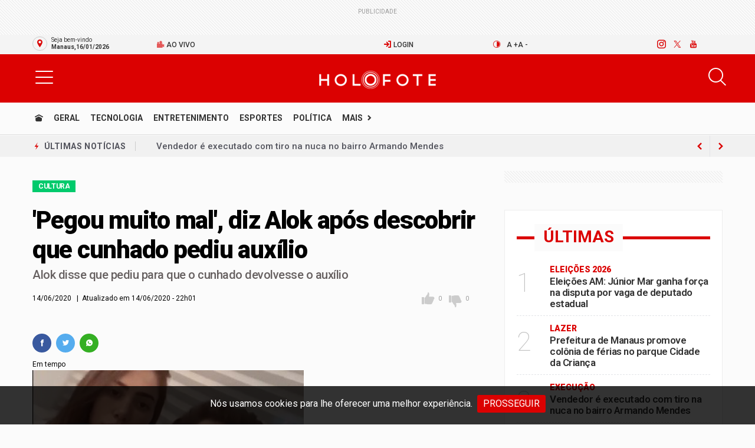

--- FILE ---
content_type: text/html; charset=utf-8
request_url: https://www.google.com/recaptcha/api2/anchor?ar=1&k=6Le1e3sqAAAAAPsOjqbwSdFuNZUc6G3GLXkoEohX&co=aHR0cHM6Ly93d3cucG9ydGFsaG9sb2ZvdGUuY29tOjQ0Mw..&hl=en&v=PoyoqOPhxBO7pBk68S4YbpHZ&size=normal&anchor-ms=20000&execute-ms=30000&cb=g4zanprobhal
body_size: 49256
content:
<!DOCTYPE HTML><html dir="ltr" lang="en"><head><meta http-equiv="Content-Type" content="text/html; charset=UTF-8">
<meta http-equiv="X-UA-Compatible" content="IE=edge">
<title>reCAPTCHA</title>
<style type="text/css">
/* cyrillic-ext */
@font-face {
  font-family: 'Roboto';
  font-style: normal;
  font-weight: 400;
  font-stretch: 100%;
  src: url(//fonts.gstatic.com/s/roboto/v48/KFO7CnqEu92Fr1ME7kSn66aGLdTylUAMa3GUBHMdazTgWw.woff2) format('woff2');
  unicode-range: U+0460-052F, U+1C80-1C8A, U+20B4, U+2DE0-2DFF, U+A640-A69F, U+FE2E-FE2F;
}
/* cyrillic */
@font-face {
  font-family: 'Roboto';
  font-style: normal;
  font-weight: 400;
  font-stretch: 100%;
  src: url(//fonts.gstatic.com/s/roboto/v48/KFO7CnqEu92Fr1ME7kSn66aGLdTylUAMa3iUBHMdazTgWw.woff2) format('woff2');
  unicode-range: U+0301, U+0400-045F, U+0490-0491, U+04B0-04B1, U+2116;
}
/* greek-ext */
@font-face {
  font-family: 'Roboto';
  font-style: normal;
  font-weight: 400;
  font-stretch: 100%;
  src: url(//fonts.gstatic.com/s/roboto/v48/KFO7CnqEu92Fr1ME7kSn66aGLdTylUAMa3CUBHMdazTgWw.woff2) format('woff2');
  unicode-range: U+1F00-1FFF;
}
/* greek */
@font-face {
  font-family: 'Roboto';
  font-style: normal;
  font-weight: 400;
  font-stretch: 100%;
  src: url(//fonts.gstatic.com/s/roboto/v48/KFO7CnqEu92Fr1ME7kSn66aGLdTylUAMa3-UBHMdazTgWw.woff2) format('woff2');
  unicode-range: U+0370-0377, U+037A-037F, U+0384-038A, U+038C, U+038E-03A1, U+03A3-03FF;
}
/* math */
@font-face {
  font-family: 'Roboto';
  font-style: normal;
  font-weight: 400;
  font-stretch: 100%;
  src: url(//fonts.gstatic.com/s/roboto/v48/KFO7CnqEu92Fr1ME7kSn66aGLdTylUAMawCUBHMdazTgWw.woff2) format('woff2');
  unicode-range: U+0302-0303, U+0305, U+0307-0308, U+0310, U+0312, U+0315, U+031A, U+0326-0327, U+032C, U+032F-0330, U+0332-0333, U+0338, U+033A, U+0346, U+034D, U+0391-03A1, U+03A3-03A9, U+03B1-03C9, U+03D1, U+03D5-03D6, U+03F0-03F1, U+03F4-03F5, U+2016-2017, U+2034-2038, U+203C, U+2040, U+2043, U+2047, U+2050, U+2057, U+205F, U+2070-2071, U+2074-208E, U+2090-209C, U+20D0-20DC, U+20E1, U+20E5-20EF, U+2100-2112, U+2114-2115, U+2117-2121, U+2123-214F, U+2190, U+2192, U+2194-21AE, U+21B0-21E5, U+21F1-21F2, U+21F4-2211, U+2213-2214, U+2216-22FF, U+2308-230B, U+2310, U+2319, U+231C-2321, U+2336-237A, U+237C, U+2395, U+239B-23B7, U+23D0, U+23DC-23E1, U+2474-2475, U+25AF, U+25B3, U+25B7, U+25BD, U+25C1, U+25CA, U+25CC, U+25FB, U+266D-266F, U+27C0-27FF, U+2900-2AFF, U+2B0E-2B11, U+2B30-2B4C, U+2BFE, U+3030, U+FF5B, U+FF5D, U+1D400-1D7FF, U+1EE00-1EEFF;
}
/* symbols */
@font-face {
  font-family: 'Roboto';
  font-style: normal;
  font-weight: 400;
  font-stretch: 100%;
  src: url(//fonts.gstatic.com/s/roboto/v48/KFO7CnqEu92Fr1ME7kSn66aGLdTylUAMaxKUBHMdazTgWw.woff2) format('woff2');
  unicode-range: U+0001-000C, U+000E-001F, U+007F-009F, U+20DD-20E0, U+20E2-20E4, U+2150-218F, U+2190, U+2192, U+2194-2199, U+21AF, U+21E6-21F0, U+21F3, U+2218-2219, U+2299, U+22C4-22C6, U+2300-243F, U+2440-244A, U+2460-24FF, U+25A0-27BF, U+2800-28FF, U+2921-2922, U+2981, U+29BF, U+29EB, U+2B00-2BFF, U+4DC0-4DFF, U+FFF9-FFFB, U+10140-1018E, U+10190-1019C, U+101A0, U+101D0-101FD, U+102E0-102FB, U+10E60-10E7E, U+1D2C0-1D2D3, U+1D2E0-1D37F, U+1F000-1F0FF, U+1F100-1F1AD, U+1F1E6-1F1FF, U+1F30D-1F30F, U+1F315, U+1F31C, U+1F31E, U+1F320-1F32C, U+1F336, U+1F378, U+1F37D, U+1F382, U+1F393-1F39F, U+1F3A7-1F3A8, U+1F3AC-1F3AF, U+1F3C2, U+1F3C4-1F3C6, U+1F3CA-1F3CE, U+1F3D4-1F3E0, U+1F3ED, U+1F3F1-1F3F3, U+1F3F5-1F3F7, U+1F408, U+1F415, U+1F41F, U+1F426, U+1F43F, U+1F441-1F442, U+1F444, U+1F446-1F449, U+1F44C-1F44E, U+1F453, U+1F46A, U+1F47D, U+1F4A3, U+1F4B0, U+1F4B3, U+1F4B9, U+1F4BB, U+1F4BF, U+1F4C8-1F4CB, U+1F4D6, U+1F4DA, U+1F4DF, U+1F4E3-1F4E6, U+1F4EA-1F4ED, U+1F4F7, U+1F4F9-1F4FB, U+1F4FD-1F4FE, U+1F503, U+1F507-1F50B, U+1F50D, U+1F512-1F513, U+1F53E-1F54A, U+1F54F-1F5FA, U+1F610, U+1F650-1F67F, U+1F687, U+1F68D, U+1F691, U+1F694, U+1F698, U+1F6AD, U+1F6B2, U+1F6B9-1F6BA, U+1F6BC, U+1F6C6-1F6CF, U+1F6D3-1F6D7, U+1F6E0-1F6EA, U+1F6F0-1F6F3, U+1F6F7-1F6FC, U+1F700-1F7FF, U+1F800-1F80B, U+1F810-1F847, U+1F850-1F859, U+1F860-1F887, U+1F890-1F8AD, U+1F8B0-1F8BB, U+1F8C0-1F8C1, U+1F900-1F90B, U+1F93B, U+1F946, U+1F984, U+1F996, U+1F9E9, U+1FA00-1FA6F, U+1FA70-1FA7C, U+1FA80-1FA89, U+1FA8F-1FAC6, U+1FACE-1FADC, U+1FADF-1FAE9, U+1FAF0-1FAF8, U+1FB00-1FBFF;
}
/* vietnamese */
@font-face {
  font-family: 'Roboto';
  font-style: normal;
  font-weight: 400;
  font-stretch: 100%;
  src: url(//fonts.gstatic.com/s/roboto/v48/KFO7CnqEu92Fr1ME7kSn66aGLdTylUAMa3OUBHMdazTgWw.woff2) format('woff2');
  unicode-range: U+0102-0103, U+0110-0111, U+0128-0129, U+0168-0169, U+01A0-01A1, U+01AF-01B0, U+0300-0301, U+0303-0304, U+0308-0309, U+0323, U+0329, U+1EA0-1EF9, U+20AB;
}
/* latin-ext */
@font-face {
  font-family: 'Roboto';
  font-style: normal;
  font-weight: 400;
  font-stretch: 100%;
  src: url(//fonts.gstatic.com/s/roboto/v48/KFO7CnqEu92Fr1ME7kSn66aGLdTylUAMa3KUBHMdazTgWw.woff2) format('woff2');
  unicode-range: U+0100-02BA, U+02BD-02C5, U+02C7-02CC, U+02CE-02D7, U+02DD-02FF, U+0304, U+0308, U+0329, U+1D00-1DBF, U+1E00-1E9F, U+1EF2-1EFF, U+2020, U+20A0-20AB, U+20AD-20C0, U+2113, U+2C60-2C7F, U+A720-A7FF;
}
/* latin */
@font-face {
  font-family: 'Roboto';
  font-style: normal;
  font-weight: 400;
  font-stretch: 100%;
  src: url(//fonts.gstatic.com/s/roboto/v48/KFO7CnqEu92Fr1ME7kSn66aGLdTylUAMa3yUBHMdazQ.woff2) format('woff2');
  unicode-range: U+0000-00FF, U+0131, U+0152-0153, U+02BB-02BC, U+02C6, U+02DA, U+02DC, U+0304, U+0308, U+0329, U+2000-206F, U+20AC, U+2122, U+2191, U+2193, U+2212, U+2215, U+FEFF, U+FFFD;
}
/* cyrillic-ext */
@font-face {
  font-family: 'Roboto';
  font-style: normal;
  font-weight: 500;
  font-stretch: 100%;
  src: url(//fonts.gstatic.com/s/roboto/v48/KFO7CnqEu92Fr1ME7kSn66aGLdTylUAMa3GUBHMdazTgWw.woff2) format('woff2');
  unicode-range: U+0460-052F, U+1C80-1C8A, U+20B4, U+2DE0-2DFF, U+A640-A69F, U+FE2E-FE2F;
}
/* cyrillic */
@font-face {
  font-family: 'Roboto';
  font-style: normal;
  font-weight: 500;
  font-stretch: 100%;
  src: url(//fonts.gstatic.com/s/roboto/v48/KFO7CnqEu92Fr1ME7kSn66aGLdTylUAMa3iUBHMdazTgWw.woff2) format('woff2');
  unicode-range: U+0301, U+0400-045F, U+0490-0491, U+04B0-04B1, U+2116;
}
/* greek-ext */
@font-face {
  font-family: 'Roboto';
  font-style: normal;
  font-weight: 500;
  font-stretch: 100%;
  src: url(//fonts.gstatic.com/s/roboto/v48/KFO7CnqEu92Fr1ME7kSn66aGLdTylUAMa3CUBHMdazTgWw.woff2) format('woff2');
  unicode-range: U+1F00-1FFF;
}
/* greek */
@font-face {
  font-family: 'Roboto';
  font-style: normal;
  font-weight: 500;
  font-stretch: 100%;
  src: url(//fonts.gstatic.com/s/roboto/v48/KFO7CnqEu92Fr1ME7kSn66aGLdTylUAMa3-UBHMdazTgWw.woff2) format('woff2');
  unicode-range: U+0370-0377, U+037A-037F, U+0384-038A, U+038C, U+038E-03A1, U+03A3-03FF;
}
/* math */
@font-face {
  font-family: 'Roboto';
  font-style: normal;
  font-weight: 500;
  font-stretch: 100%;
  src: url(//fonts.gstatic.com/s/roboto/v48/KFO7CnqEu92Fr1ME7kSn66aGLdTylUAMawCUBHMdazTgWw.woff2) format('woff2');
  unicode-range: U+0302-0303, U+0305, U+0307-0308, U+0310, U+0312, U+0315, U+031A, U+0326-0327, U+032C, U+032F-0330, U+0332-0333, U+0338, U+033A, U+0346, U+034D, U+0391-03A1, U+03A3-03A9, U+03B1-03C9, U+03D1, U+03D5-03D6, U+03F0-03F1, U+03F4-03F5, U+2016-2017, U+2034-2038, U+203C, U+2040, U+2043, U+2047, U+2050, U+2057, U+205F, U+2070-2071, U+2074-208E, U+2090-209C, U+20D0-20DC, U+20E1, U+20E5-20EF, U+2100-2112, U+2114-2115, U+2117-2121, U+2123-214F, U+2190, U+2192, U+2194-21AE, U+21B0-21E5, U+21F1-21F2, U+21F4-2211, U+2213-2214, U+2216-22FF, U+2308-230B, U+2310, U+2319, U+231C-2321, U+2336-237A, U+237C, U+2395, U+239B-23B7, U+23D0, U+23DC-23E1, U+2474-2475, U+25AF, U+25B3, U+25B7, U+25BD, U+25C1, U+25CA, U+25CC, U+25FB, U+266D-266F, U+27C0-27FF, U+2900-2AFF, U+2B0E-2B11, U+2B30-2B4C, U+2BFE, U+3030, U+FF5B, U+FF5D, U+1D400-1D7FF, U+1EE00-1EEFF;
}
/* symbols */
@font-face {
  font-family: 'Roboto';
  font-style: normal;
  font-weight: 500;
  font-stretch: 100%;
  src: url(//fonts.gstatic.com/s/roboto/v48/KFO7CnqEu92Fr1ME7kSn66aGLdTylUAMaxKUBHMdazTgWw.woff2) format('woff2');
  unicode-range: U+0001-000C, U+000E-001F, U+007F-009F, U+20DD-20E0, U+20E2-20E4, U+2150-218F, U+2190, U+2192, U+2194-2199, U+21AF, U+21E6-21F0, U+21F3, U+2218-2219, U+2299, U+22C4-22C6, U+2300-243F, U+2440-244A, U+2460-24FF, U+25A0-27BF, U+2800-28FF, U+2921-2922, U+2981, U+29BF, U+29EB, U+2B00-2BFF, U+4DC0-4DFF, U+FFF9-FFFB, U+10140-1018E, U+10190-1019C, U+101A0, U+101D0-101FD, U+102E0-102FB, U+10E60-10E7E, U+1D2C0-1D2D3, U+1D2E0-1D37F, U+1F000-1F0FF, U+1F100-1F1AD, U+1F1E6-1F1FF, U+1F30D-1F30F, U+1F315, U+1F31C, U+1F31E, U+1F320-1F32C, U+1F336, U+1F378, U+1F37D, U+1F382, U+1F393-1F39F, U+1F3A7-1F3A8, U+1F3AC-1F3AF, U+1F3C2, U+1F3C4-1F3C6, U+1F3CA-1F3CE, U+1F3D4-1F3E0, U+1F3ED, U+1F3F1-1F3F3, U+1F3F5-1F3F7, U+1F408, U+1F415, U+1F41F, U+1F426, U+1F43F, U+1F441-1F442, U+1F444, U+1F446-1F449, U+1F44C-1F44E, U+1F453, U+1F46A, U+1F47D, U+1F4A3, U+1F4B0, U+1F4B3, U+1F4B9, U+1F4BB, U+1F4BF, U+1F4C8-1F4CB, U+1F4D6, U+1F4DA, U+1F4DF, U+1F4E3-1F4E6, U+1F4EA-1F4ED, U+1F4F7, U+1F4F9-1F4FB, U+1F4FD-1F4FE, U+1F503, U+1F507-1F50B, U+1F50D, U+1F512-1F513, U+1F53E-1F54A, U+1F54F-1F5FA, U+1F610, U+1F650-1F67F, U+1F687, U+1F68D, U+1F691, U+1F694, U+1F698, U+1F6AD, U+1F6B2, U+1F6B9-1F6BA, U+1F6BC, U+1F6C6-1F6CF, U+1F6D3-1F6D7, U+1F6E0-1F6EA, U+1F6F0-1F6F3, U+1F6F7-1F6FC, U+1F700-1F7FF, U+1F800-1F80B, U+1F810-1F847, U+1F850-1F859, U+1F860-1F887, U+1F890-1F8AD, U+1F8B0-1F8BB, U+1F8C0-1F8C1, U+1F900-1F90B, U+1F93B, U+1F946, U+1F984, U+1F996, U+1F9E9, U+1FA00-1FA6F, U+1FA70-1FA7C, U+1FA80-1FA89, U+1FA8F-1FAC6, U+1FACE-1FADC, U+1FADF-1FAE9, U+1FAF0-1FAF8, U+1FB00-1FBFF;
}
/* vietnamese */
@font-face {
  font-family: 'Roboto';
  font-style: normal;
  font-weight: 500;
  font-stretch: 100%;
  src: url(//fonts.gstatic.com/s/roboto/v48/KFO7CnqEu92Fr1ME7kSn66aGLdTylUAMa3OUBHMdazTgWw.woff2) format('woff2');
  unicode-range: U+0102-0103, U+0110-0111, U+0128-0129, U+0168-0169, U+01A0-01A1, U+01AF-01B0, U+0300-0301, U+0303-0304, U+0308-0309, U+0323, U+0329, U+1EA0-1EF9, U+20AB;
}
/* latin-ext */
@font-face {
  font-family: 'Roboto';
  font-style: normal;
  font-weight: 500;
  font-stretch: 100%;
  src: url(//fonts.gstatic.com/s/roboto/v48/KFO7CnqEu92Fr1ME7kSn66aGLdTylUAMa3KUBHMdazTgWw.woff2) format('woff2');
  unicode-range: U+0100-02BA, U+02BD-02C5, U+02C7-02CC, U+02CE-02D7, U+02DD-02FF, U+0304, U+0308, U+0329, U+1D00-1DBF, U+1E00-1E9F, U+1EF2-1EFF, U+2020, U+20A0-20AB, U+20AD-20C0, U+2113, U+2C60-2C7F, U+A720-A7FF;
}
/* latin */
@font-face {
  font-family: 'Roboto';
  font-style: normal;
  font-weight: 500;
  font-stretch: 100%;
  src: url(//fonts.gstatic.com/s/roboto/v48/KFO7CnqEu92Fr1ME7kSn66aGLdTylUAMa3yUBHMdazQ.woff2) format('woff2');
  unicode-range: U+0000-00FF, U+0131, U+0152-0153, U+02BB-02BC, U+02C6, U+02DA, U+02DC, U+0304, U+0308, U+0329, U+2000-206F, U+20AC, U+2122, U+2191, U+2193, U+2212, U+2215, U+FEFF, U+FFFD;
}
/* cyrillic-ext */
@font-face {
  font-family: 'Roboto';
  font-style: normal;
  font-weight: 900;
  font-stretch: 100%;
  src: url(//fonts.gstatic.com/s/roboto/v48/KFO7CnqEu92Fr1ME7kSn66aGLdTylUAMa3GUBHMdazTgWw.woff2) format('woff2');
  unicode-range: U+0460-052F, U+1C80-1C8A, U+20B4, U+2DE0-2DFF, U+A640-A69F, U+FE2E-FE2F;
}
/* cyrillic */
@font-face {
  font-family: 'Roboto';
  font-style: normal;
  font-weight: 900;
  font-stretch: 100%;
  src: url(//fonts.gstatic.com/s/roboto/v48/KFO7CnqEu92Fr1ME7kSn66aGLdTylUAMa3iUBHMdazTgWw.woff2) format('woff2');
  unicode-range: U+0301, U+0400-045F, U+0490-0491, U+04B0-04B1, U+2116;
}
/* greek-ext */
@font-face {
  font-family: 'Roboto';
  font-style: normal;
  font-weight: 900;
  font-stretch: 100%;
  src: url(//fonts.gstatic.com/s/roboto/v48/KFO7CnqEu92Fr1ME7kSn66aGLdTylUAMa3CUBHMdazTgWw.woff2) format('woff2');
  unicode-range: U+1F00-1FFF;
}
/* greek */
@font-face {
  font-family: 'Roboto';
  font-style: normal;
  font-weight: 900;
  font-stretch: 100%;
  src: url(//fonts.gstatic.com/s/roboto/v48/KFO7CnqEu92Fr1ME7kSn66aGLdTylUAMa3-UBHMdazTgWw.woff2) format('woff2');
  unicode-range: U+0370-0377, U+037A-037F, U+0384-038A, U+038C, U+038E-03A1, U+03A3-03FF;
}
/* math */
@font-face {
  font-family: 'Roboto';
  font-style: normal;
  font-weight: 900;
  font-stretch: 100%;
  src: url(//fonts.gstatic.com/s/roboto/v48/KFO7CnqEu92Fr1ME7kSn66aGLdTylUAMawCUBHMdazTgWw.woff2) format('woff2');
  unicode-range: U+0302-0303, U+0305, U+0307-0308, U+0310, U+0312, U+0315, U+031A, U+0326-0327, U+032C, U+032F-0330, U+0332-0333, U+0338, U+033A, U+0346, U+034D, U+0391-03A1, U+03A3-03A9, U+03B1-03C9, U+03D1, U+03D5-03D6, U+03F0-03F1, U+03F4-03F5, U+2016-2017, U+2034-2038, U+203C, U+2040, U+2043, U+2047, U+2050, U+2057, U+205F, U+2070-2071, U+2074-208E, U+2090-209C, U+20D0-20DC, U+20E1, U+20E5-20EF, U+2100-2112, U+2114-2115, U+2117-2121, U+2123-214F, U+2190, U+2192, U+2194-21AE, U+21B0-21E5, U+21F1-21F2, U+21F4-2211, U+2213-2214, U+2216-22FF, U+2308-230B, U+2310, U+2319, U+231C-2321, U+2336-237A, U+237C, U+2395, U+239B-23B7, U+23D0, U+23DC-23E1, U+2474-2475, U+25AF, U+25B3, U+25B7, U+25BD, U+25C1, U+25CA, U+25CC, U+25FB, U+266D-266F, U+27C0-27FF, U+2900-2AFF, U+2B0E-2B11, U+2B30-2B4C, U+2BFE, U+3030, U+FF5B, U+FF5D, U+1D400-1D7FF, U+1EE00-1EEFF;
}
/* symbols */
@font-face {
  font-family: 'Roboto';
  font-style: normal;
  font-weight: 900;
  font-stretch: 100%;
  src: url(//fonts.gstatic.com/s/roboto/v48/KFO7CnqEu92Fr1ME7kSn66aGLdTylUAMaxKUBHMdazTgWw.woff2) format('woff2');
  unicode-range: U+0001-000C, U+000E-001F, U+007F-009F, U+20DD-20E0, U+20E2-20E4, U+2150-218F, U+2190, U+2192, U+2194-2199, U+21AF, U+21E6-21F0, U+21F3, U+2218-2219, U+2299, U+22C4-22C6, U+2300-243F, U+2440-244A, U+2460-24FF, U+25A0-27BF, U+2800-28FF, U+2921-2922, U+2981, U+29BF, U+29EB, U+2B00-2BFF, U+4DC0-4DFF, U+FFF9-FFFB, U+10140-1018E, U+10190-1019C, U+101A0, U+101D0-101FD, U+102E0-102FB, U+10E60-10E7E, U+1D2C0-1D2D3, U+1D2E0-1D37F, U+1F000-1F0FF, U+1F100-1F1AD, U+1F1E6-1F1FF, U+1F30D-1F30F, U+1F315, U+1F31C, U+1F31E, U+1F320-1F32C, U+1F336, U+1F378, U+1F37D, U+1F382, U+1F393-1F39F, U+1F3A7-1F3A8, U+1F3AC-1F3AF, U+1F3C2, U+1F3C4-1F3C6, U+1F3CA-1F3CE, U+1F3D4-1F3E0, U+1F3ED, U+1F3F1-1F3F3, U+1F3F5-1F3F7, U+1F408, U+1F415, U+1F41F, U+1F426, U+1F43F, U+1F441-1F442, U+1F444, U+1F446-1F449, U+1F44C-1F44E, U+1F453, U+1F46A, U+1F47D, U+1F4A3, U+1F4B0, U+1F4B3, U+1F4B9, U+1F4BB, U+1F4BF, U+1F4C8-1F4CB, U+1F4D6, U+1F4DA, U+1F4DF, U+1F4E3-1F4E6, U+1F4EA-1F4ED, U+1F4F7, U+1F4F9-1F4FB, U+1F4FD-1F4FE, U+1F503, U+1F507-1F50B, U+1F50D, U+1F512-1F513, U+1F53E-1F54A, U+1F54F-1F5FA, U+1F610, U+1F650-1F67F, U+1F687, U+1F68D, U+1F691, U+1F694, U+1F698, U+1F6AD, U+1F6B2, U+1F6B9-1F6BA, U+1F6BC, U+1F6C6-1F6CF, U+1F6D3-1F6D7, U+1F6E0-1F6EA, U+1F6F0-1F6F3, U+1F6F7-1F6FC, U+1F700-1F7FF, U+1F800-1F80B, U+1F810-1F847, U+1F850-1F859, U+1F860-1F887, U+1F890-1F8AD, U+1F8B0-1F8BB, U+1F8C0-1F8C1, U+1F900-1F90B, U+1F93B, U+1F946, U+1F984, U+1F996, U+1F9E9, U+1FA00-1FA6F, U+1FA70-1FA7C, U+1FA80-1FA89, U+1FA8F-1FAC6, U+1FACE-1FADC, U+1FADF-1FAE9, U+1FAF0-1FAF8, U+1FB00-1FBFF;
}
/* vietnamese */
@font-face {
  font-family: 'Roboto';
  font-style: normal;
  font-weight: 900;
  font-stretch: 100%;
  src: url(//fonts.gstatic.com/s/roboto/v48/KFO7CnqEu92Fr1ME7kSn66aGLdTylUAMa3OUBHMdazTgWw.woff2) format('woff2');
  unicode-range: U+0102-0103, U+0110-0111, U+0128-0129, U+0168-0169, U+01A0-01A1, U+01AF-01B0, U+0300-0301, U+0303-0304, U+0308-0309, U+0323, U+0329, U+1EA0-1EF9, U+20AB;
}
/* latin-ext */
@font-face {
  font-family: 'Roboto';
  font-style: normal;
  font-weight: 900;
  font-stretch: 100%;
  src: url(//fonts.gstatic.com/s/roboto/v48/KFO7CnqEu92Fr1ME7kSn66aGLdTylUAMa3KUBHMdazTgWw.woff2) format('woff2');
  unicode-range: U+0100-02BA, U+02BD-02C5, U+02C7-02CC, U+02CE-02D7, U+02DD-02FF, U+0304, U+0308, U+0329, U+1D00-1DBF, U+1E00-1E9F, U+1EF2-1EFF, U+2020, U+20A0-20AB, U+20AD-20C0, U+2113, U+2C60-2C7F, U+A720-A7FF;
}
/* latin */
@font-face {
  font-family: 'Roboto';
  font-style: normal;
  font-weight: 900;
  font-stretch: 100%;
  src: url(//fonts.gstatic.com/s/roboto/v48/KFO7CnqEu92Fr1ME7kSn66aGLdTylUAMa3yUBHMdazQ.woff2) format('woff2');
  unicode-range: U+0000-00FF, U+0131, U+0152-0153, U+02BB-02BC, U+02C6, U+02DA, U+02DC, U+0304, U+0308, U+0329, U+2000-206F, U+20AC, U+2122, U+2191, U+2193, U+2212, U+2215, U+FEFF, U+FFFD;
}

</style>
<link rel="stylesheet" type="text/css" href="https://www.gstatic.com/recaptcha/releases/PoyoqOPhxBO7pBk68S4YbpHZ/styles__ltr.css">
<script nonce="YpRYkQ8BGK2T6AKDiDZMkg" type="text/javascript">window['__recaptcha_api'] = 'https://www.google.com/recaptcha/api2/';</script>
<script type="text/javascript" src="https://www.gstatic.com/recaptcha/releases/PoyoqOPhxBO7pBk68S4YbpHZ/recaptcha__en.js" nonce="YpRYkQ8BGK2T6AKDiDZMkg">
      
    </script></head>
<body><div id="rc-anchor-alert" class="rc-anchor-alert"></div>
<input type="hidden" id="recaptcha-token" value="[base64]">
<script type="text/javascript" nonce="YpRYkQ8BGK2T6AKDiDZMkg">
      recaptcha.anchor.Main.init("[\x22ainput\x22,[\x22bgdata\x22,\x22\x22,\[base64]/[base64]/[base64]/bmV3IHJbeF0oY1swXSk6RT09Mj9uZXcgclt4XShjWzBdLGNbMV0pOkU9PTM/bmV3IHJbeF0oY1swXSxjWzFdLGNbMl0pOkU9PTQ/[base64]/[base64]/[base64]/[base64]/[base64]/[base64]/[base64]/[base64]\x22,\[base64]\x22,\x22w4cew71sw41tw4w4w5/DtcOOTcK/fsKzwozCvsOdwpR/R8OgDgzCnMK4w4rCucK2wr8MNUjCqkbCusOfJD0Pw6LDhsKWHyXCqEzDpxdbw5TCq8OjTAhAREEtwogrw7bCtDY/w6pGeMO0wqAmw58gw6PCqQJrw4x+wqPDvXNVEsKoDcOBE0DDsXxXcsOhwqd3wqbClClfwqZ+wqY4ZcKdw5FEwrfDl8Kbwq0Le1TCtXDCqcOvZ3fCosOjEl/[base64]/w5kjZ8OUw55wGsKwfMOLCSFbw5DDjwzCg13CpUbDiWzCq0bDglAIQjjCjnHDhFFLa8OMwpoDwoRdwpgxwrJew4FtV8O4NDLDmV5hB8Kuw6M2cwV+wrJXDMK4w4plw6rCpcO+wqt9J8OVwq87P8Kdwq/DocK4w7bCpgprwoDCpgUsG8KJIMKVWcKqw7powqwvw4tvVFfCqcOWE33CrsKoMF1Vw4bDkjwMUjTCiMOjw54dwroTKxR/UcOwwqjDmEPDkMOcZsKySMKGC8OHSG7CrMOOw6XDqSIsw7zDv8KJwpbDpyxTwrvCm8K/[base64]/[base64]/[base64]/[base64]/wrEuwozCo8O3SXVDUD/Cq8Ksw5Bsw6PDtycew65mCMKowpXDr8KzM8KlwoPDjMK5wpc6w6xWY3lrw4s4fgnCiU/CgMO7BgjCnRXDkB1OBcO8wq/DsHk8wrbCksKyDwxsw7XDiMOtYcKXDw/Dm0fCvDcWwoRpYW7CisONwpVOZH7DiEHDjsOiMx/[base64]/w5Rrw7Yuw7jCusKSw7oBYW7Cl2jDpVvCm8KIdMKtwosKw6jDosOdOxnChT7Cn0vCvUTCo8KgcsOYbMKzX07DpcKvw6XDmcOMFMKIw6HDosOpfcK4MMKbD8Omw6tTbMOANMOZw4LCusKzwoEawqptwrAIw7A/w7zDpsKWw77Cs8K4eCUWAgtkfmxfwqE+w4/Dn8OBw5fCqGPCg8O9SDcTwq1nB2Eew6h8YmPDvh7Cjy8ewoNSw40mwqFtw70hwqjDuRlYWsOXw5bDnQpNwo3CvUfDvcKdW8K6w73DscK/woDDuMO+w4fDoTjCmnJ7w5jCpGFdO8Ocw6wEwqXCsg7ClcKKVcKiwrrDoMOADsKXwohwJzTDr8OMMSZ7B39OPWBqOnLDgsOhcFE/[base64]/w68Zw4p2NkLDrcKCwqcfw60BEMKQw6PDvMOnwovCuzV6wrzCmsK5f8OHwrnDjcKEw7FPw43CqsKhw6cZw7TCjMO4w6BCw5vCv3MPwojCr8KWw7ZVw5wIwrEsKcOwZz7Dl2zDo8KFwq01wq3CsMObeE3ChsK8wp/DlmM9MMKaw7hYwprCiMO7U8KfGRPCmw3Dpi7Cjns5PcKmfhDCpsOxw5J3wpAYfsK/wrXCpDHCrcOQJFrCk3cyF8KJQsKQJT7Dnx7Ctl3Dp1d3IMKRwpXDhQdmL0xSBR5BUElow4xbLFzDhnTDm8Ktw7DChkQzahjDgSk/PFfCisOgwrknT8OSXyUww6F5Ti4iw7bDiMOew4rCnS8ywodcUjU0wq5Yw6fDmx5QwrwUIsKzwo/[base64]/DlsKAw47DrRPClMKLwq1rw4R9w4FeI8OqSMKEwotBMMKFw67Cr8Oywq03dAcpVB/DqFHCulPCkUHCtlBXEMKCccKNDcKwRQVtw7kqBxbCiRDCvcOdBMKpw7PCnUtNwr0RMcOTBMKQwqFVT8KhRMK0GW0ew7lwRAxLecO9w53CnTTCrj5Xw6nDlcKHZsOZw7nDvyHCvcK0QcO4CiVvE8KPSRNSwrwXwo4kw5NXw5s7w4IUY8O7wrscw4/DnsOTw6E9wqzDpVw3fcK7LMO5JsKIw5zDulc0V8OGN8KCUyrCklnDlwfDqVoxTl/CqGIPw7jDv2XChko+ZMKXw4/DkcOEw6LCgwY0EsOLAhQqw6BcwqrDiizCrMKiw7Uww57Dr8OFVcOiHcKucsOneMOiwpcbYcOYFHUmK8Kzw4HCm8OXwrfCi8K1w4TCpcO+G3ZmOlbCqsO/[base64]/w6jDksK+w7fDrcO9CMOfwrEVc8KIe8OhwpzChWQKCSvCoHrCgl3DvsKxw4vDrsOhwos5w6JVel7DnB3ConPCvBvDq8KFw7lDEsK8wqtKdMK/D8OtAsOXw4zCvcK9wp5ewq1Ww73Cmzkrw7kRwrXDpRZUeMOGT8OZw7XDs8OFWzg8wo/[base64]/CtMOew4DDgVXDi8K6wqnCtsOVw6DDl0UjA8Ofw5Q9wqbCvMOeWEPClMOhbmbDvh/DlTIWwpTDlUPDukrDlcONTWnDkMOEw5lAXsOPJyYsYhPDklUewppxMgHDnXrDrsOjw4kKwoQdw51JEsKAwq9ZKcO6wqggK2U8w4TDksK6L8OzdWQ/w5BrGsK3wqgjYhBAw6/Cm8Onw6ILEnzCmMOZRMOGwrnDgcOSwqfDuD/[base64]/w7k4wqx9J8OzI8KJw63CnsOMw4ZlMQIHQ1rDrzLDmQnDk8OAw4ohS8KBwobDiHQ7O2jDv0TDpMK5w4fDpD47w4XClsO8GMOxKlkEw63Cl38jwo1oCsOuwq7CrW/ChcKewplnMMKNw4zDnCbDjzPCgsK0HzF5wrE4GURMTsK/wpkKFX3CvMOywpllw4jDncO8aSIfwro8wp3CosKNKAdsdcKHJ1BlwqgIwobDrU8+KMKLw6FJOUR3PV0YF24Uw5QfYsOmMcOzczzCv8OYMlzDs0DCv8KkNcOReEcNO8O7wrRJPcOuMxzDq8OjEMK/[base64]/[base64]/DoMOOwo3CiE1UAcKdCF8Uw4rDvcKxMcKRIsKowoB8wo7Dqxhawos6dXPDjEQZw4kHHX3Cr8OdVSsuXEfCqsK9QyHCnjDDpB5/[base64]/DuzXClQXCkXFoQcKNw6BJJywkwpECOwvCswYbdcKTwpzCgB9xw5TClTjCncOcwoDDvCvDmsOyNsOWw6zClxvCkcOfwqjCuB/Cjy1gw40awqceY3fDosO/[base64]/[base64]/DlcKswr9Xf2ZVNUDCl8OsGMO9TcKRTcKGw7AOwqPDsMOMdMOQwpBqOcO7NFDDgB59woLCoMKCw7cBwoHDvMKVwpswJsKGWcOJTsKJS8OKWjbDhhkaw6dGw7/[base64]/SMKVfV7Co8KrQcKqF0tpHj3Cj18FwrXCi3EADcOPw4JNwoZhw7tuwrV8cWpII8OdF8O8w7hlw7lmw47Dp8OgFsKXwqoadkgAVcKxwqFWIDcTbTA3wq7Dh8O7VcKcZsOcHh7Cog7CncOKJ8KkNmt/w5jDqsOaQMOmw4o7M8OAK3bDqcKdw4bCj3bDphRfw6nCocOow50caWhuFsKwLRDCkhzCglQRworCk8O2w5fDpR/DswV3HTZQbcKkwrM/PsOBw7BRwoZIEsKAwojDgMOAw5Usw4TCvg5IBDvCt8Ogw45xAsKiwr7DtMK1w7bCghQpwpI6cigrHkICw51UwrpRw41EFsKOC8Oqw4zDpFpbDcO/w57CkcOXPV1Jw6/[base64]/DscKHw4XCqsO+wptiFwXCksKHw7LDjUdLAcKHw4PCpRxFwrxyHgM/w50iNknCmXsRw59RN3B6wpDCkF05wrFJMcKuexbDjSTCncKXw53DjMKEacKRw4knwofCkcK+wptZKcO6wpnCvMK3CMOtJj/Di8KVCUXDsxV6bsK3w4TCg8OaecOSYMK6wo7DnlrCpRnCtRzCmQTDgMOCImpTw4M3w7/Cv8KlBy3CuWTCjwRzw7zCuMK8b8K7wplKw65OwrHCmsOQcsOBMx/CisOew6PChBrDuHDDn8KUw79WRMO6c1s4WsKUbcOdFcK5DhUrHMKFw4MZFlLDl8K0acO8wopbwpAcdSp2w4FYwp/DksK+bsKDwpEXw7LCocKCwoHDj18BVsK0w7fCpW3Dm8KDw7Mfwp95wojCscKMw6vCpTZhw6ZMwppSwprChx3DhF9LRn9AK8KiwosyasK/w5zDk3nDr8Oqw75rQ8O+S1nCvMKsJhoTUw0OwqVhw59lTELCp8OKYknDksKuBl4rwr0wU8Orw77Cow7CvHjCoQDDhsKBwrfCg8OgRcKfUUDDrnZPwphea8O9w7ouw6wDE8OvCQDDkcKgWMKbw5vDisO4QEsiUcOiwqHDhH1swo/CpEHChcOrI8OSC1HDnxTDvD7CgMORJmDDiiE7w4pTRUVyC8OBw7hCIcKvw6LCmEPCsH3Dv8KBw63DpzlRwpHDox5XCMORwpTDig7CnwVbwpDCkFMPwoTCnsKYXcOUMcKyw7/CtQNbaw/Cu3NXwpp4IRjCpQ0ewoHCo8KOQkkYwq5Lw6l4wogyw5YcMcO2dMOmwrB2wo0xWHTDsHUlG8OPwoHCnBBywrMcwqHDkMO+IMOhN8OeA04qwpAlw4rCqcOvYcKFBkN0YsOgRiTDvW/[base64]/DlsOyTBcIOQ/DlMObw5c/[base64]/CkMOPw7/CkWNqw5o4QsKtU8OZQGvCqH1zw5EJBkLDuAjCncOfw6DCpEd5aRLChzR7UsO4wpx7HRJIVmFOZydnLWzCs1bChsKtBB3DuAjDjTzCiATCvD/DgTrCvCjDvsKzOcOEGRXCqcOcaGM1MiJFQmTCk0wLaTAIccKgw4bCvMOtIsOKOMOrP8KKeBQWcXcmw7vCmMOuHRxow4/Ds3fCi8OMw7/DuGfCkFgBw7hnwq4rA8OywqvDhWlzwoHDgUHCnsKMCsOfw61xTcOpCXVFNMO9w5diwr7DqinDucOOw5vDlsKGwqQGw5/Cu3DDqcKmFcO0w4rCkcO0w4XCtVXDuFxiLFzCtzN1w6cpw6XDtTPDkMOiw7bDiCZcBcKRw6rClsKsEMKnw7oCw6/[base64]/[base64]/Cn8O6H3llXcOqQsOkw48VTlLDmcKhw7jCoBHCpMKxTsKDc8KtXMOlYTUBK8KWwqDDvXB0woVNXwvDli7DqiPDu8O7DwQaw6LDhMOdw7TCjsOmwr98wpw9w4ANw5hAwq5cwqnDiMKOw7NGwqF4cUHDkcKrw7s+woVaw4NqFMOCN8Oiw4nCusOPw5U4DEvDjsO/w5jDtl/DqsOaw5PCksOGw4QHU8OzFsKyT8OzAcK1wpIgcMOUbgVfw7nDoRYuw6R9w7zDlS/ClsOLQcOxHzjDscKxwovDoCFjwpwoHCUjw7I4XcKDAMOCw7pKKxtiwqlEI0TCjVFhScO7YRcWUsKaw5XCii5OesKLeMKsYMOBBBbDh1TCiMOawqPCi8Kew7DDpsOja8OZwrhTcMK0wq0GwpvCmXgNw443wq/DkCzDqH0pQ8O2DMOscxh2wqsmXMKbQ8OZSCxNJEjDuQ3DtELCsSvDncObNsOmwrHDnFB3wpE5H8KqCxPDvMOFwoVyOFNRw5Exw75uVsOpwrM6JELDrRodw59fw64kCUM/w6PCkcO/aH/[base64]/[base64]/w7zDnsOdFcOXBcKnFsOcH2wgfFXDqiHCpMKHGxJjw7Jrw7vDgU0tKSbDrT5QYMKYH8ORw5bCvcOtwozCqg7Cr3PDlFdrw6bCqS3Ct8OLwonDnyPDm8KfwoVUw5dgw74aw6osbHjCtRnDonIEw5/Cn355BcOawplgwpF+KMKew6LCksOrDMKYwp7Dgz7CshLCpy7DpsKdKgYhwr5RXH0ZwqfDkXUdOjTCo8KDDcKrEU/CuMO0RMO2FsKWEFnDshfCicORQwQLTsOQY8KfwpTDrUPDmXYBwpbDusOeW8Odw5nCnh3DscOgw73DssK8cMOpw6/DnR1Uw7ZCHMKjw5TDh3kxeHPCmlhow6HCh8O7esOnw63CgMKjNMK6wqd5bMODRsKCE8KNTGISwp9IwptAwrAPwqrCgzIRwoVfQD3DmUo6w53DuMOoSF8HeWQqX2fDlMOWwovDkAguw7cSGTRzPHAhwpF4TAEjBX5WV3/Ci21bwrPCtnPChcK5w5vDv2RtLBYIw4rDgSbCr8Kuw4lQw6Viw7rDjMKBwrAhWF3Cl8KSwqQewrdhwozCiMKew6PDpGFWdCcuw6lbFngCey/DucKSwoV2c0VjUW54wozCvE7Ds2LDujrCpnzCsMKvahtWw5PDnikHw53DisOGUQXDgcOrK8Kqwpx2GcKXw5AXaxbDiC3CjkzDtGQEwoNjw6F4esOrwrpMwolhIkZDwrDCpGrDoB83w4pfVg/[base64]/CkTnDmFsow4LCisOxw7orwovCiWLDm2LDnhIcRycUBcKoDcOvcsOqwqYtwrcYcxHCrGk4w6tuCFvDucO8wppFMsKMwokbRkNjwrRuw7UrZ8OXZS7DpmFsSMOLQCRIccK8wpg6w53DjsO+eTLDhyzDjg7CocOLFinCvcOYw47DkH7CgsOtwrHCoA1nwp/Dm8OaG0R5wrQMwrgYEw3CoWxvMMKGwr5cwrPCoB13w5QGYsOldsKDwoDCo8Knw67Ct1kqwo5rwoXCicKpwpTDq0fCgMOVCsKyw7/CkRJweEUaFVTCkMKRwpc2w5lew7dmOsKlJ8O1w5XDviDDiA1Lw4gIDEvCuMOXwo58JhlEM8KEw4gzfcOKZndPw4ZMwp1TDQzChMOvw73DqsOsOwIHw6XDtcKTw4/DkSbDkzfDhE/Ch8KQw6tgw6Nnw6nDlSnCkG8FwpoBUwPCiMKYBhjDhcKLPCvCssOEDcOAVwrCrsKlw7HCmE42LMO/wpfCmAE1w7p7wo3DpjQWwpUfcyVRU8Opwoxww5Amw5URDB1/[base64]/[base64]/fy9RI3Unc8OyPFUpw5pfL8O2w7bDlE1IPjHDriHCuEkqEcKuw7pUaxdKMiHDlsOqw5AyJsOxW8KhWUAVwpZWwq/CvDLCi8Kyw6bDs8K6w7PDhDAXwpTCtk40wpzDn8K2Q8KKw7LCusKSYhPDpsKDS8KSD8KDw5x3ecOtdEbDlsKIETTDgsO+wrLDu8O4HMKOw63Do33CscOEUMKjwpstLhzDmMOCHMOkwrQ/wqN7w607MMK9SytYwpZ0w7YgN8Ohw4jDoTQVIcOvRCgbwpbDicOewoU9w7siwqYdwpXDs8KvY8OVPsOdwrBcwonCjFDCncO+DEReS8O9O8KuURV2BGDCnsOmZ8K7w7gNPMKBwoNCwoZPwr5BQsKMw6DClMOQwq9JHsKvY8OuTSzDgsKtwqHDt8K2wp/Ds1htB8KBwrzCmiI3wpHCvMOqAcOzwrvCgsOTQi1Pwo3CkWA8wrrCl8OtSU0sCMOYShXDkcOlwr3DoyxbKsKUJ2jDm8KyW1Y+QMKlfnUJwrHCgk9XwoV0BHfDhcK/wrvDvsONwrrDlMOjcsOMw5DCtsKJRMO8w7/[base64]/Dn8Kww41wGMOlwp5OwrnCvhZVw7vDiyhKUXJZEyzDl8K5wrtDwpTCscOjw4F/w4fDtFkCw4VfVMKhPMODMMKiw43CicKWFUfCgxwKw4ECwrw1w4U7wphtaMOaw4/Ci2cfHMOHWlHDq8Kkd03DnVg7YkrDtXDDk07Dk8ODwpl6wokLKC/Cq2YmworCpsOFw5FzYsOpZRjDnGDDh8OBw4BDdMKUw6AtUMO+wqrDocOzw6vDg8Ouwptsw4h1X8O3wrFXwqXCqzZaQcOQw5XClAdCwrnDmsOCNiYZw5NUwo3Dp8K0w4sRPcOxwokdwqLDqcOmC8KCRsOiw5ATXyXCpcO3w7F5Iw/DhzHClT4aw5zChxMXwr7CnMOuBsKxPjMTwq7Cu8K3ZWfDusKiLUvDo1HCqhzDlj80fsOrBsObasOtw5J5w5k7wr/DncKzwoTCpDjCq8OFwrhTw7XDu1rDv3xKLxkEODrCucKhwrgMQ8Odwp5Twogrwo4LV8KXwrDCm8OlRCJvP8Ogw4tew57CpzdGdMOJGWLCucOfHMKvWcOyw5NLw5JuYMOVecKbSMOWw6fDpsKlw4rCnMOEfDfCqsOAwrwnwpXDn2EAwpk2w6/CvjoMwpPDujlxwqTCrsKLDVR5RcKNw4dTE3HDtlDCmMKlwp89wovCmnfDr8K2w54iaCQKwpkdw4bCpMK3RcKtwrPDpMKmw7cLw5nCnsKEw60VKMKrwrUFw5bCqzUJCQwpw5/DjiYgw7DCjcOnH8OIwolcLsO/WsObwrg8wpfDucOkwpLDqx/[base64]/DsAzCjsKCw4PCvMKXVlzCmxLCgcOzYcOzJEopJkMTwo/DgcO6w7Mbwq1ew7RGw7JiI1J9QnFFwpnConcGBMOMwr/DosKaJz7CrcKCdUxuwoxIM8OLwrjDqsO9w4ZfWkspwqJLfcKPUD3DqMKPwq0Iwo3DocONFsOnIcK6OMKPBsKtw6TDlcODwozDuivCvsO5R8OjwrgAICzDtjrCgcKhw4jCv8KswofCrlrCssOYwpoDTsKXYMKTXVgQwq1dw5koVHY1VcOkXj/DoSzCoMOvVCLCkzfDmUYeDsKgwrPCusKBw4hOw6wKw5x/XMOgcMKbSMK5wocWUcK1wqM7NC/[base64]/CgcKIw4LCpcOLwqUiIsO3NCLCuihpwqMWw7xPQcKuKzlnMg/CsMOTaxhNWkNkwqAlwqzCjiLCkEJTwqkzL8OybMOSwrF3V8O0Fm81wq/CuMKLK8OewrHDqD54AcK0wrbCjMOGXi/DmsKqUMOHwrnDjMKdDsOhfsOMwqzDkHUjw6wQwrTDh3hJCsKjSw5IwrbCsTPCi8OiV8OwZ8OLw7/CnMOpSsKFw6HDoMOzwpBRVhURwqXCusKsw6lGTsO8csKkw4h1IMOrwolVw6DCoMOSVsO7w4/DhMOkJn/DglDDm8KNw73Cs8Kzc0p/NsO1Q8Omwqh5wpE/D2EbCjB6wpfCiE/Dp8KafgvDumTCmk0SUXrDuCgQC8KaP8OqEHnDq2TDvsK5wpYlwrwIHBnCmcKzwpoREifCrirDkClcHMOuwobDqEt9wqTCnsKKOQM8woHCg8OTc3/CmnEVw4dWWMKMUsK5wpHDgXPDtcOxwoHCucKvw6FBUsOgw43CvRcFw6/DtcO1RDXCtRA9PCLCsljCqsOnw71XdmXCkm/DtcOLwqMawoHDt2PDjSUIwprCqDjCh8OuQEdiOmfCgB/[base64]/[base64]/IsKFWsKuwpwjScOXGsKzw7FuYsKCUHR+wonCqMOkCi1qNMKswpLCph1QSivCpcOVHMOse1ETV0bDpcKxGxMYeE8fLcK8eH/DucO7TsKxFcOcwpbCqsOrWRjClGBCw7DDkMO9wpjCkcO0dgXDq3DCjsOKw4wHV1jCksOaw5vDnsKfEsKxwoYDFGPDvHUUVkjDosOgPEHDuETDmixiwpdLSwHDq1wHw7DDlC9xwrPCmsO7wofCuU/Cj8OVw6xJwoHCicOIw5wywpVpwpLDsT7CosOqEGAUUsKWMg0IG8OJwrrCjcOaw5TCjsKBw7vCgsKrd2/CpMO1wo3DlMKtNHcQwoVjLlgAIMOZMcKdYsK3wq8Lw55fIE09wprDpwxRwpwMwrbCuwAlw4jCrMO3wrbCtn4ZVyxiXgvCucOoPCIzwoZQU8OowpZ5VsKUcsKSw6DCpzjDm8KVwrjCoChVw5nDrwPDj8OmV8KOw4bDlx08w7w+BcOgw7YXJk/CpRZMKcO7w4/CqMKDw7nCgDlZwocXJC3DhC/CumXDocOQRiMMwqPDosOmw7nDjsKjwrnCt8O7KRTCqsKiw4/DlEdWwqDDkHPCjMOnP8OGw6HDkcKAeWzDuVvClsOhPcOtwpPDu29ww5zDoMO+wrhrKcKxM3nCpMKST1VYw7rCtD0bX8OawpsCeMKvw7hUwo42w4kEw68LX8KJw57Cr8Kzwp/DncK8JWPDq2HDuUrCgz95wrLDvQsUeMKHwoROPsKGJwF6BHpcV8OkwrLDnMOlw6PCj8O0CcO5L3BiAsKKQCgLwr/DkMKPw6HClMOjwq83w7BYdcO6wq3CgVrDuGcSwqJnw61Kw7jCnEUFUm8wwosGw7bDsMKFNmoEKcKhwp0hFHF8wrx/w5kWClY/[base64]/CjsOJw73CvMOyw7bCmMKPCcOxfsK1worCo350w6vCqw4wZMOKEwM/FcOMw7pUw5Bow7fDoMOvEVhjwpUob8KKwpdAw57DsmHCuXfDtn82wobDm2FJw70NaHfCuw7DiMK5HcKYZHR0JMKIQ8KsbkvDljzDusK6dBfCrsOew73Cr34sBcOENsO1w4ghJMOxw5/ClE4TwoTCnMKdJWLDgk/CocKvw4HCiBnDj0ojZMKxNjjDryDCtMOOw75eYsKCdC04X8KAw4DCmTXCpcK9BsOYw6/DoMKBwoAsQzDCsmHDuCAYw4IFwrHDjcKQw57CtcKsw4/[base64]/DhcKuwqPCnsK2w5PDhsKqwpcewrzDiywKwo0jPxhkW8KDw4PDnDjClgTDsic+wrTDkcOZE0fDvS91cX/CjmPCgRYOwqdmw6DDg8Krw43CrnHCgcKrwq/CrcOKw7QREsKjX8KiGAtJK2FAccOiw5JHwp5/w5opw6Izw6lew7Mzw7XDj8OSGjdtwp5rPVvDk8KxIsKhw4bCmsK9OcOvNSbDmT/CkcOlagXCmcKZwo/Ct8OrRMOQWMOxMMK6cAbCtcK+QgtxwoN/KcOGw4Qnwp7DvcKlbBZFwo4TbMKCZsKXPzjDlW7DgMKjC8OCV8OtesKLS2Nmw7M0w4EPw6daOMOhw6vCtGXDusOKw4HCncKaw5/CkcKew4nCucO/w5bDvC4yYDFyLsKQwogfOEbCgzLCvQnCt8KGTMKuw7sFVcKXIMK7CMKeTm9CO8O2Lwx+NULDhj3Dogw2NMODw67DnsOIw4QoSmzDrlQAwq7DuTPDhEZDwo3ChcKmMDbCnlTClMORNjHDoX/[base64]/ChcKFWsK4EcKKw5BDw7bDvSPCnV/CgCTDmcOVfcK6BVxJMx5jKsKxOMO/[base64]/w4zCl1N0O3sQwr/DjlbDgAYRCDocYsKJwohHbcOQw4nDsj0kDsKSwp3CjcKqQsOBJ8O2w5tMecOCXh4wb8Kxw5nCvcKYw7JAw4c1HGjChT/[base64]/CjMKYw6rCmcOQX8OBwplwSlwhCQbCpSPCkMOKDsKMbUzCsmgTXMOXwolPw4ZAwqrCmMODwo7ChcKQIcOyZRvDl8OrwpnCqXt3wqxmE8KjwqVJUsK/bHLDkkTDoXUlFsOmb1bDi8OtwqzCrT7DrgTCnMKuXWlYwpTCniTCil/CqmFtAMKXAsOaIEHDo8OCw7HCucKGYyfDgls0CcKTNcOMwotjw4LCksOSL8OhwrTCkjDDoFvClHcXT8KuSCZyw5TCnCF+TsO7wovDmlfDmxk/wrVcwqI7MG/[base64]/DiQ0GwpYlw6RhwoZhw6ZreMKOAGl2GALCuMO6wrRJw750VMOswrpAw5DDlFnCocOzX8Khw6/CssK0M8KAw4nCp8OKW8KLWMKEw7LCg8OZwqMvwoRJwqfDo1sCwr7Cu1TDhsKfwrR1w4/[base64]/Du2s2w7LDuSzDiGLDhkV/S8OUwp5pw70dUsOJwpTDqMOGczfCuHw2UxPDqMOQL8K3woPDpCHCiGIfaMKhw7c9w7NVOCxnw5LDgcOPesOfUcKUwr95wq7DrG7DjMK5BC3DuBvDt8O1w7V2DhvDnVViwoUOw7NsJ0HDosK1wqxhKynChcKgTw3Dn0ISwqXCtjzCsFXDtxU/woLDohXDuwBQAH9Zw73CnDvDhsOJdg80a8OKG0PCvMOHw7HDtBTDk8K3e0tyw7RUwrdmVGzChiXDiMOXw4Q5w67Clj/Dmxx1wp/DtQJPNlsiwqIFwojDt8K6w5d2woRKecKNXEc0G1x2WH/[base64]/DmsO7w6kuwo4wRQY3wrnDiG7Dg8Otw5fDscOtw7vCj8OywpxTQcOeUCnCj2bDosKdwr5QE8KACWzConTDpsOzw4rCicKbUT3DlMK/DSjDvXhNAcKTwp7Dp8Kwwok9NUoIcXPCs8Obw4YJXcOnAmPDg8KNVW/[base64]/wrTCqVvDg3nDhx4UNz8MaSBiUMO0wpZAwopUB2gJw7bCgThPw5fCh2c0woU/PBXCuAxPw5TCq8KZw5JbQXXCuTjDtcK9BsKBwpbDrlg6FsOpwrXDi8KBDXp4wrbDscOpFcKWwrnDmjjCinEqVsOiwpXDlcOuYsK2wppJw700IXXCj8KmEkFkBjXDkFHDgMONwonCosOFwrTDrsOLMcK0wrrCpx3Dgw/CmV0fwqvDjcK8TMKjUMOOE14Lwos2wrAidBTDqixcw7rCoTjCn2VWwpbDhBLDvFNjw6HDvX09w7INwqzDgjvCmgEbw6rCsHVrLlByQlzDiiQqFcO/[base64]/CnRLDhcO4w5bCgcKtdMOhbiXDmzEHw4g8w4xwwpjCjn7DhsOYfjzDiUHDucKywpPDmwTCiGfCsMO1w6VqOgvCkksYwrJgw7khwoFnIMO4Jzh+w7vCqsKfw7vDtwrCtiTDoE/Ch07CgAA7c8ORHkRiKMOZwpDDuSMhw53CvwnDs8OXDcKALR/DucKvw7nCpQfDpAE9w4rCt14JXXQQwpISS8KuAcKlwrHDgXjCm1TCq8KKVcK8EyFtTx84w4TDoMKbwrDDuUNYTi/DlQQED8OGaxkrfhnDkUHDiCBQwpE+wog2R8Kywqdzw7oDwrJTU8OGUk0wFhXCuU3CrTsAdCA8ARvDpMKrw6Qmw43Dh8OGw55xwq/CvMKIMx5+w7zCuwrCm0tpc8OPIsKHwoXDmsKRwqzCt8OeblPDhsKhcnTDqDlHX2pIwotFwpYcw4PClcK8wo3ClcOTwpRRbjrCqhtXw6/Ct8KNVjdzwppiw7xCw6PCn8KJw6jCr8OzYjV5wrk/[base64]/CqcOgS8OZw5ZORsKFw5LCgUhfwrEScTMYwr7Drl7Dk8Oew6/DmcKPCyQrw7vDmMOnwrbCoXrCiihbwrIucsOhaMOawqzCkMKCw6XCuVvCusOFL8K+OsK4wo3Dn31CcEd2QsKbccKHXsKpwozCqsOow6UZw4p/w6vCkSkBwp7CjljDqV7CkF/[base64]/DrMKXw73Col0EAsO4w7tpwpjDtlMEw7nDkyDCnsKCwo4mwrPDkRbCtRlZw4dQXsKxwq3CqmfDjsO5wrLDicOfwqgKKcONw5Q0TsK+DcKidsKvwovDjQBcw7R+QkkBGUYaEijDp8K/ciPDrMOlOcOZw7jCozTDrMKZSAoPHcOubwE3fMKbAQ/Drlwfd8OqwovCl8KYM1PDmXrDv8OYwobCnMKqf8Oww5fCpADDo8K+w6J7woQOOCbDuxsGwpBqwpNCAEBVwrrCl8KIFMOEUwvDgU4uwrXDkMOPw4fDkmJ/w7DDm8KtYsKLfjp8ckjDvT1RZcK2woLCon0ybBtnVwPDiBfDrjUnwpIwCUDCsjLDrXFzFsOiw6XCp07DmsODSVFAw6dCS2BHwrjDuMOuw6YGw4cGw7Mew77DswxPV13Cig8DQsKdPcKtwr/CvTvCvyfDuD0DVMO1wqssIGDCksOGwrLClnbCjMOew5HCimZzHCDChjHDncOtwp9Jw5PCiVMywrbCoGkPw4fClXQwbsKBa8O9fcKBwqwLwqrDm8OBPiXClBvDjW3CiGTDmR/DqXbCoVTCqsK7RMORIcKCEsOYB0vClXkZwp3CnXcgZkMdNh3DgnjCtDHDtcKOVm5cwr9uwpZnw4HDhMO5alhSw5DCoMKiw7jDoMKKwqzDjsOhZE3DgRIQBsOKwrjDpF9Pwp5mcU3Cihhpw57Cv8OUZxvCj8KkZsO4w7TDjgwKHcOewr/Doxh/LsOJw7QIwpd9w6PDhxTDrxAoFcKCw6ogw7UYw4U8f8KxSDfDhcKFw4UQXMKyPsKNKxrCr8KaMhc7w6A7w4zDpsKQVgzCmcOia8OQTMK0SMOmUsKwFsOAw4nCvQtFwrNTf8KyGMK3w6Mbw71XYMObasKDY8OXDMKOw6UBCXvCrEfDk8Orwr7CrsOFWsK+wr/DhcKyw71RBcKQAMOEw5UNwpRtwpVzwohiwovDh8Kqw73DrV4hT8O1fsO8w5tqwoDDu8Klw7xDB35Hw6XCu2R3PlnCmV8+ScKNw6YxwovCpRN0wrnDqiTDl8ONwrbDkMOIw4/CjsKEwoRWHMKAICPCrsOHGsKqWMK7wr0Hw5XDmXA7wqDDuXV+wpzDkXByZQnDl0vCtMKAwqPDrMOsw6ZACHJPw6HCpMOjWcKVw5gbwpzCsMOswqbDqMKOKcOew4LCiEM/w7ktQl0dw5hxBsOceWVIw70lw77Cu0dkwqfCn8KaQ3ICfwjCjXXCiMOTw4/CmsKqwrlRCENNwojDpzrCosKXf0NUwoXCgMKtw7JCN3A6wr/DgUTCg8OJw400TsKzScKtwrDDtUfDucOBwoZHwog/[base64]/CpsKIw6snwq1ObxDDgcKPPMKlZHF6wrd/ZmXCpsKvwr3DvcO5FX3CvxfChsOzJ8KcD8K2wpHCiMKbOx8RwpXCkMOIPsKzEmjDqVDCmMKMw5ETPDDDmVzDtsKvw43ChEl8XsOVw4dfw7xww4JQbAp8Cig0w7nDqCEuBcKlwr5jwrY7wq/CvMKvworCs2tpw48TwqBjNWl6wqZDwqpGwqPDtw8nw7XCssK5w5pAc8OXfcOkwpMKwrfCpzDDjcOIw4XDisKiw6kLQMOCw4QtaMKewobDv8KSw55tdcKhwrFTw77CrifCtMKdw6N/NcKAIFpBwpnCjsKDM8K3e3tdfMOuw7JDVMKWQcKhwrgiODoIQ8O7QsK6wos5NMOEWcOlw5Z5w4fDuD7DqsOaw7TCqVLDq8KrIWvCu8K2NMKLR8Ogwo/DpVlqEMKvw4fDvsKREsKxwoM1w4bDig8Aw4JEMsK0wqzDj8KvZMOSGWLCkzpPRzxkZx/CqSLClsK9R1wwwoPDtF8swqTDjcOWw6TDp8OsAkvCoCXDrBLDukxhEsOiBjwJwr3ClMO1LcOaFGMWUMKCw4IIw6bDp8Ona8KyWU3DhR/Cj8K+K8KyIcOEw4JUw5DDiTI8asKgw6kvwqtHwqR7w5Z/w5oQwpHDo8KGHVzDkVFiZQXCll3CsiIwfQIvwoshw4bDrcOUwpoAf8KeEktTEMOLT8KwcsOkwqZpwpdLacO/DgdNwrDCj8OLwrHDkC5OH17ChDl+JMKaW0jCkF7DtWHCpsKocMO/w5DCm8OmYMOgcWHCh8OLwromw5clf8OnwqvDgyDDpsKnM1JLwopFw67CiljDq3vCmxs8w6B6HwjDvsOrw6HDkcONScOYwrfCkBzDugRgSw7CqD8AS2ojwqzCvcOad8KYwq0Rw5/CulXCksKGJF7CvcOkwp7CvH10w41pwovDpjPDt8OOwrFZw7wtF1zDiSnCl8K5wrEww4fCu8KdwovCo8K+JToVwonDgCNPJVDCosKzTsOrPMK0wqFFZ8KmOMK9w70IO35lBydQw5/Doi/Cs3oqNcOTUDfDhcOZLGHCrsKYC8O/w4ZmAkXCoR9VeHzDrE9yw5tKw4fCu24Lw4sYPMKUUFJtN8Oiw6I0wp9ifABWOsOZw6sXfcKbcMKha8O2agnDp8O8wqtYw43DksO5w4HDjMOZbArDgcKzNMOUMcKZU3XDhn7Dl8OEw4XDrsOQwoF9w73DocO7w6HDocOnTF41NcOqwoEXw4PCmUonfn/CrRAPbMOmwpvDrsOyw71qf8KGOsKBd8Kyw4HDvTZCDcKBw4DDqmDCgMO+TCVzwrrCtE5yFcOSfh3ClMKDw41mwpRbwrTCmwcJw6rCosOZw6rDgjNnwqzDj8OEDjxCwpjCnMKiXsKcwpV6fVMnwoUiwqPCi0wOwpTDlBNMJyTDqSfDmi3DmcKuW8O0woltKiDCrT/CryPDnQzCun4GwqkWwoUPw5fDkyvDlBfDqsOYeW7DkW7Cs8OqfMKxJBwJJVrDhi04wr3CvsK0w7/CvcOuwqLCtT/CqUTDt13DhBLDncKIUsK8wpUrwr58V1x1wqnDlVxBw7o0PVlkw4pCBcKLGVDCr099w7krfcKcNsKswrg/w5HDisOeQ8OZIsO0En8/w5HDicKER0debMKmwrYqwofDnjLCr1XDosKFw4oySx8RTTA0w5hmw497w7NVw4APKGEcF1LCqz1nwrxpwoFcw77CtsOTwrfDmhDCtcOjHRLDuWvDgMKxwpc8w5crQSfCo8K0Ggxban1/[base64]/CocOla8KIfEAlwrxrdcOFwqdhAMKxF8OBwr4Rw6zCsXEDfcK3EcKMD2jDhsO4SsOQw4bCjAACMGtmGUcvXRYyw6TDsHl+dMOqw4nDvsOgw7bDgcOZSMOzwofDn8OMw5/DuA19R8OmWAjCj8OzwokXw67DkMOoJ8KaSUfDnwXCiFwww4HChcKFwqMWHzcMBMOvDg/Cn8OYwq7DmHpJd8KVRn3Chi5gw4fDisOHMgbDoi1Qw7bCnVjCkjZWMH/CsRMvHzgMN8KTw5LDnzPDtsKbW2MdwpJnwpjCokkrNsK4FQPDlzodw5HCkFlESsOSw5PCuQVJNBvCksKGWhUiZxvCnEVSwo95w7kYWmN/[base64]/[base64]/GBvDqHvCucOMP8OKKsKWw67DqcKQSxh8bVLDilsgFcK/UsKfaFM8U3YWwrdzwqDCgcOmYzoRS8KawqvDgMOlKcOhw4XDtMKMH1/Dj0Zjw6oJAFBqw7dww6PCvMKSD8KnDgsCQ8Kiwr0DTUhRZULDjsO7w44Kw5fDtwbDnRI1c3pmwolIwrLDn8O5woYrw5fCuj7CqsK9CsO7w6vDrsOedTnDnxnDm8OEwrAbbDY/w6ggwqFtw73DlXzDvQ1tJMOSVQxXwrfCqwfCgsKtBcO/AsO7OMKAw5PChcKyw7J/VRVww5HCqsOMw5LDjMKDw4g/[base64]/w5TCk3/DiMOsw6s8B144wpsZS24Uw49UesOcIWPDncKNbkrCm8KIO8KoPAfCmCfCrsK/w5rCrcKaKwJOw4AbwrtJIld2YMOBNsKkwovCm8OwKzrCj8OGwrYYwqArw65wwpPCkcKjRsOSw4jDozTDgXXCucKMJcKGExQKwqrDk8K/wojCozlPw4vCgMKpw4sZFcK2G8OXZsO9Ww9QZ8OYw5jCqXdyZ8OcTWVpfCzChjDDkMK2FnJ2w57Do2BJwo1lNg/[base64]/Ds8OycER5w6vCu8OkNxXCsMOKH8O/BsOEwrdmwoNqcMKWwpDDqMOgfcKqOCzCgRnCo8OgwrAEwqNWw4hrw63CnXLDiEvCphfCqAzDgsOzEcOxwojCrsO1wqfCg8KCw4PClwh5MMO+ZmHCrCE5w4fDrz1Uw7t6MmjCplHCsivCqcKHVcOvDcOYfMOVbRZ/[base64]/w6ldXcK2TQxnZyXDgDnDucKfwrUjGBzDpGVLEiA/czAfOsOQwp3Cu8OqFMOLVVU/N2/[base64]/QsOQwrnDlMKAwqnDrGjCjMOVw4xRMzbCrsKVS8KfwqbCljUSwqzCp8Kvwp83JsOHwoptXMKjPCrCjcOieB/Cn0/CjnLDuQbCl8Ojwo8dw67DsBZ2TWFGwqjCn3zCgwsmME8SUcO8CcKEMkfDvcKdYXI3VmLDoX/[base64]/wqVnfmvCp1vDm1DDssKXBB/DqMKgwqrCk349w7/DrcK3AyPCmCVQX8KEOxjDgAxLBkhvdsO4Ax9kZlvDhxTDm1XDp8OQw7bCqMOAO8ObN3HCssKmQnIMQcKSw5drOxzDtHtyOsK8w7jCgMOhZMORwojCq1vDvcOgw5hMw5TDvCLDs8Ktw4J0wrUOw5/DjsKNG8KSw6xfwqnDtH7DkR9Aw6jCmRnCnAfDgMOYEsOaf8OxG0JZw7xEwpQZw4nDtClNNhMZwp42D8KdOT00w7rCtDlfRjbCrcOOW8O1wo1aw7nCh8Osc8Oww43Ds8KSYQHDgMK8UcOqw7fDqXVGwo5ww7LCv8KoNg8Yw5/DgygPw5jDj0XCgn56FnfCo8KHwqrCvDJfw7zCicKObmkUw6/CrwYxwrPCmXsqw6PCv8KgWMKZw6xuw7IwecObFBDCosK+GsKvfCzDlCBQHzUqMQ/Dt1ZmBHbDtMOFV1I7w4FGwrgMMl4yAcOOwo3Cq1fCk8OdeAXCrcKGG3Mxwq9Sw6NIbsKtMMOnwqchw5jCv8OZw5NcwpVKwqxoKBjDp2HDpsKCJFBUw7jCiW/[base64]/DhcOYSHQRXQ3DrsKDTRl5QsOQw7hIOMObw7XCjh7Diktww6MiPFh5w6UwWmHDiVTComjDjsOGw7XCuBcafAXCqEcow5TCvcOMZHx+C1PDjRkZZcKVwpfCi13DtQfCpMOVwovDlGnCv1LCnMO3wqDDv8OuSsOkwq5XLGtcQm/CkEbDoGlYw67DgcONXBoFEcOWwo3Cq0PCryZzwrHDpDBiccKZGm7CjTDDjMK5L8OHeAHDg8Okf8KrP8K/w4bDtSAsIlzDs3kSw7lUwq/DlsKndsKWBsKVFMOww7zDkMOcwpphw7IKw7XCuDDCkhYOXB0\\u003d\x22],null,[\x22conf\x22,null,\x226Le1e3sqAAAAAPsOjqbwSdFuNZUc6G3GLXkoEohX\x22,0,null,null,null,1,[21,125,63,73,95,87,41,43,42,83,102,105,109,121],[1017145,130],0,null,null,null,null,0,null,0,1,700,1,null,0,\[base64]/76lBhnEnQkZnOKMAhk\\u003d\x22,0,0,null,null,1,null,0,0,null,null,null,0],\x22https://www.portalholofote.com:443\x22,null,[1,1,1],null,null,null,0,3600,[\x22https://www.google.com/intl/en/policies/privacy/\x22,\x22https://www.google.com/intl/en/policies/terms/\x22],\x22LodVDP46O3Lq8uf18hDu4gdPm3HDBzK5mrOfadUyBdg\\u003d\x22,0,0,null,1,1768565818225,0,0,[36,198,61,115],null,[174],\x22RC-c4LCmgVbRHW7Pg\x22,null,null,null,null,null,\x220dAFcWeA5jz5e0CN-HfU-X67kWSUjyrfE-cH97NhIKNlerFrmQ6-EvMNJ95JMMx-1_JyVcKkJw4gYBHyif08PWjUtTYN3LPiB0mQ\x22,1768648618420]");
    </script></body></html>

--- FILE ---
content_type: text/html; charset=utf-8
request_url: https://www.google.com/recaptcha/api2/anchor?ar=1&k=6Le1e3sqAAAAAPsOjqbwSdFuNZUc6G3GLXkoEohX&co=aHR0cHM6Ly93d3cucG9ydGFsaG9sb2ZvdGUuY29tOjQ0Mw..&hl=en&v=PoyoqOPhxBO7pBk68S4YbpHZ&size=normal&anchor-ms=20000&execute-ms=30000&cb=j8zrlbyzk7t8
body_size: 48893
content:
<!DOCTYPE HTML><html dir="ltr" lang="en"><head><meta http-equiv="Content-Type" content="text/html; charset=UTF-8">
<meta http-equiv="X-UA-Compatible" content="IE=edge">
<title>reCAPTCHA</title>
<style type="text/css">
/* cyrillic-ext */
@font-face {
  font-family: 'Roboto';
  font-style: normal;
  font-weight: 400;
  font-stretch: 100%;
  src: url(//fonts.gstatic.com/s/roboto/v48/KFO7CnqEu92Fr1ME7kSn66aGLdTylUAMa3GUBHMdazTgWw.woff2) format('woff2');
  unicode-range: U+0460-052F, U+1C80-1C8A, U+20B4, U+2DE0-2DFF, U+A640-A69F, U+FE2E-FE2F;
}
/* cyrillic */
@font-face {
  font-family: 'Roboto';
  font-style: normal;
  font-weight: 400;
  font-stretch: 100%;
  src: url(//fonts.gstatic.com/s/roboto/v48/KFO7CnqEu92Fr1ME7kSn66aGLdTylUAMa3iUBHMdazTgWw.woff2) format('woff2');
  unicode-range: U+0301, U+0400-045F, U+0490-0491, U+04B0-04B1, U+2116;
}
/* greek-ext */
@font-face {
  font-family: 'Roboto';
  font-style: normal;
  font-weight: 400;
  font-stretch: 100%;
  src: url(//fonts.gstatic.com/s/roboto/v48/KFO7CnqEu92Fr1ME7kSn66aGLdTylUAMa3CUBHMdazTgWw.woff2) format('woff2');
  unicode-range: U+1F00-1FFF;
}
/* greek */
@font-face {
  font-family: 'Roboto';
  font-style: normal;
  font-weight: 400;
  font-stretch: 100%;
  src: url(//fonts.gstatic.com/s/roboto/v48/KFO7CnqEu92Fr1ME7kSn66aGLdTylUAMa3-UBHMdazTgWw.woff2) format('woff2');
  unicode-range: U+0370-0377, U+037A-037F, U+0384-038A, U+038C, U+038E-03A1, U+03A3-03FF;
}
/* math */
@font-face {
  font-family: 'Roboto';
  font-style: normal;
  font-weight: 400;
  font-stretch: 100%;
  src: url(//fonts.gstatic.com/s/roboto/v48/KFO7CnqEu92Fr1ME7kSn66aGLdTylUAMawCUBHMdazTgWw.woff2) format('woff2');
  unicode-range: U+0302-0303, U+0305, U+0307-0308, U+0310, U+0312, U+0315, U+031A, U+0326-0327, U+032C, U+032F-0330, U+0332-0333, U+0338, U+033A, U+0346, U+034D, U+0391-03A1, U+03A3-03A9, U+03B1-03C9, U+03D1, U+03D5-03D6, U+03F0-03F1, U+03F4-03F5, U+2016-2017, U+2034-2038, U+203C, U+2040, U+2043, U+2047, U+2050, U+2057, U+205F, U+2070-2071, U+2074-208E, U+2090-209C, U+20D0-20DC, U+20E1, U+20E5-20EF, U+2100-2112, U+2114-2115, U+2117-2121, U+2123-214F, U+2190, U+2192, U+2194-21AE, U+21B0-21E5, U+21F1-21F2, U+21F4-2211, U+2213-2214, U+2216-22FF, U+2308-230B, U+2310, U+2319, U+231C-2321, U+2336-237A, U+237C, U+2395, U+239B-23B7, U+23D0, U+23DC-23E1, U+2474-2475, U+25AF, U+25B3, U+25B7, U+25BD, U+25C1, U+25CA, U+25CC, U+25FB, U+266D-266F, U+27C0-27FF, U+2900-2AFF, U+2B0E-2B11, U+2B30-2B4C, U+2BFE, U+3030, U+FF5B, U+FF5D, U+1D400-1D7FF, U+1EE00-1EEFF;
}
/* symbols */
@font-face {
  font-family: 'Roboto';
  font-style: normal;
  font-weight: 400;
  font-stretch: 100%;
  src: url(//fonts.gstatic.com/s/roboto/v48/KFO7CnqEu92Fr1ME7kSn66aGLdTylUAMaxKUBHMdazTgWw.woff2) format('woff2');
  unicode-range: U+0001-000C, U+000E-001F, U+007F-009F, U+20DD-20E0, U+20E2-20E4, U+2150-218F, U+2190, U+2192, U+2194-2199, U+21AF, U+21E6-21F0, U+21F3, U+2218-2219, U+2299, U+22C4-22C6, U+2300-243F, U+2440-244A, U+2460-24FF, U+25A0-27BF, U+2800-28FF, U+2921-2922, U+2981, U+29BF, U+29EB, U+2B00-2BFF, U+4DC0-4DFF, U+FFF9-FFFB, U+10140-1018E, U+10190-1019C, U+101A0, U+101D0-101FD, U+102E0-102FB, U+10E60-10E7E, U+1D2C0-1D2D3, U+1D2E0-1D37F, U+1F000-1F0FF, U+1F100-1F1AD, U+1F1E6-1F1FF, U+1F30D-1F30F, U+1F315, U+1F31C, U+1F31E, U+1F320-1F32C, U+1F336, U+1F378, U+1F37D, U+1F382, U+1F393-1F39F, U+1F3A7-1F3A8, U+1F3AC-1F3AF, U+1F3C2, U+1F3C4-1F3C6, U+1F3CA-1F3CE, U+1F3D4-1F3E0, U+1F3ED, U+1F3F1-1F3F3, U+1F3F5-1F3F7, U+1F408, U+1F415, U+1F41F, U+1F426, U+1F43F, U+1F441-1F442, U+1F444, U+1F446-1F449, U+1F44C-1F44E, U+1F453, U+1F46A, U+1F47D, U+1F4A3, U+1F4B0, U+1F4B3, U+1F4B9, U+1F4BB, U+1F4BF, U+1F4C8-1F4CB, U+1F4D6, U+1F4DA, U+1F4DF, U+1F4E3-1F4E6, U+1F4EA-1F4ED, U+1F4F7, U+1F4F9-1F4FB, U+1F4FD-1F4FE, U+1F503, U+1F507-1F50B, U+1F50D, U+1F512-1F513, U+1F53E-1F54A, U+1F54F-1F5FA, U+1F610, U+1F650-1F67F, U+1F687, U+1F68D, U+1F691, U+1F694, U+1F698, U+1F6AD, U+1F6B2, U+1F6B9-1F6BA, U+1F6BC, U+1F6C6-1F6CF, U+1F6D3-1F6D7, U+1F6E0-1F6EA, U+1F6F0-1F6F3, U+1F6F7-1F6FC, U+1F700-1F7FF, U+1F800-1F80B, U+1F810-1F847, U+1F850-1F859, U+1F860-1F887, U+1F890-1F8AD, U+1F8B0-1F8BB, U+1F8C0-1F8C1, U+1F900-1F90B, U+1F93B, U+1F946, U+1F984, U+1F996, U+1F9E9, U+1FA00-1FA6F, U+1FA70-1FA7C, U+1FA80-1FA89, U+1FA8F-1FAC6, U+1FACE-1FADC, U+1FADF-1FAE9, U+1FAF0-1FAF8, U+1FB00-1FBFF;
}
/* vietnamese */
@font-face {
  font-family: 'Roboto';
  font-style: normal;
  font-weight: 400;
  font-stretch: 100%;
  src: url(//fonts.gstatic.com/s/roboto/v48/KFO7CnqEu92Fr1ME7kSn66aGLdTylUAMa3OUBHMdazTgWw.woff2) format('woff2');
  unicode-range: U+0102-0103, U+0110-0111, U+0128-0129, U+0168-0169, U+01A0-01A1, U+01AF-01B0, U+0300-0301, U+0303-0304, U+0308-0309, U+0323, U+0329, U+1EA0-1EF9, U+20AB;
}
/* latin-ext */
@font-face {
  font-family: 'Roboto';
  font-style: normal;
  font-weight: 400;
  font-stretch: 100%;
  src: url(//fonts.gstatic.com/s/roboto/v48/KFO7CnqEu92Fr1ME7kSn66aGLdTylUAMa3KUBHMdazTgWw.woff2) format('woff2');
  unicode-range: U+0100-02BA, U+02BD-02C5, U+02C7-02CC, U+02CE-02D7, U+02DD-02FF, U+0304, U+0308, U+0329, U+1D00-1DBF, U+1E00-1E9F, U+1EF2-1EFF, U+2020, U+20A0-20AB, U+20AD-20C0, U+2113, U+2C60-2C7F, U+A720-A7FF;
}
/* latin */
@font-face {
  font-family: 'Roboto';
  font-style: normal;
  font-weight: 400;
  font-stretch: 100%;
  src: url(//fonts.gstatic.com/s/roboto/v48/KFO7CnqEu92Fr1ME7kSn66aGLdTylUAMa3yUBHMdazQ.woff2) format('woff2');
  unicode-range: U+0000-00FF, U+0131, U+0152-0153, U+02BB-02BC, U+02C6, U+02DA, U+02DC, U+0304, U+0308, U+0329, U+2000-206F, U+20AC, U+2122, U+2191, U+2193, U+2212, U+2215, U+FEFF, U+FFFD;
}
/* cyrillic-ext */
@font-face {
  font-family: 'Roboto';
  font-style: normal;
  font-weight: 500;
  font-stretch: 100%;
  src: url(//fonts.gstatic.com/s/roboto/v48/KFO7CnqEu92Fr1ME7kSn66aGLdTylUAMa3GUBHMdazTgWw.woff2) format('woff2');
  unicode-range: U+0460-052F, U+1C80-1C8A, U+20B4, U+2DE0-2DFF, U+A640-A69F, U+FE2E-FE2F;
}
/* cyrillic */
@font-face {
  font-family: 'Roboto';
  font-style: normal;
  font-weight: 500;
  font-stretch: 100%;
  src: url(//fonts.gstatic.com/s/roboto/v48/KFO7CnqEu92Fr1ME7kSn66aGLdTylUAMa3iUBHMdazTgWw.woff2) format('woff2');
  unicode-range: U+0301, U+0400-045F, U+0490-0491, U+04B0-04B1, U+2116;
}
/* greek-ext */
@font-face {
  font-family: 'Roboto';
  font-style: normal;
  font-weight: 500;
  font-stretch: 100%;
  src: url(//fonts.gstatic.com/s/roboto/v48/KFO7CnqEu92Fr1ME7kSn66aGLdTylUAMa3CUBHMdazTgWw.woff2) format('woff2');
  unicode-range: U+1F00-1FFF;
}
/* greek */
@font-face {
  font-family: 'Roboto';
  font-style: normal;
  font-weight: 500;
  font-stretch: 100%;
  src: url(//fonts.gstatic.com/s/roboto/v48/KFO7CnqEu92Fr1ME7kSn66aGLdTylUAMa3-UBHMdazTgWw.woff2) format('woff2');
  unicode-range: U+0370-0377, U+037A-037F, U+0384-038A, U+038C, U+038E-03A1, U+03A3-03FF;
}
/* math */
@font-face {
  font-family: 'Roboto';
  font-style: normal;
  font-weight: 500;
  font-stretch: 100%;
  src: url(//fonts.gstatic.com/s/roboto/v48/KFO7CnqEu92Fr1ME7kSn66aGLdTylUAMawCUBHMdazTgWw.woff2) format('woff2');
  unicode-range: U+0302-0303, U+0305, U+0307-0308, U+0310, U+0312, U+0315, U+031A, U+0326-0327, U+032C, U+032F-0330, U+0332-0333, U+0338, U+033A, U+0346, U+034D, U+0391-03A1, U+03A3-03A9, U+03B1-03C9, U+03D1, U+03D5-03D6, U+03F0-03F1, U+03F4-03F5, U+2016-2017, U+2034-2038, U+203C, U+2040, U+2043, U+2047, U+2050, U+2057, U+205F, U+2070-2071, U+2074-208E, U+2090-209C, U+20D0-20DC, U+20E1, U+20E5-20EF, U+2100-2112, U+2114-2115, U+2117-2121, U+2123-214F, U+2190, U+2192, U+2194-21AE, U+21B0-21E5, U+21F1-21F2, U+21F4-2211, U+2213-2214, U+2216-22FF, U+2308-230B, U+2310, U+2319, U+231C-2321, U+2336-237A, U+237C, U+2395, U+239B-23B7, U+23D0, U+23DC-23E1, U+2474-2475, U+25AF, U+25B3, U+25B7, U+25BD, U+25C1, U+25CA, U+25CC, U+25FB, U+266D-266F, U+27C0-27FF, U+2900-2AFF, U+2B0E-2B11, U+2B30-2B4C, U+2BFE, U+3030, U+FF5B, U+FF5D, U+1D400-1D7FF, U+1EE00-1EEFF;
}
/* symbols */
@font-face {
  font-family: 'Roboto';
  font-style: normal;
  font-weight: 500;
  font-stretch: 100%;
  src: url(//fonts.gstatic.com/s/roboto/v48/KFO7CnqEu92Fr1ME7kSn66aGLdTylUAMaxKUBHMdazTgWw.woff2) format('woff2');
  unicode-range: U+0001-000C, U+000E-001F, U+007F-009F, U+20DD-20E0, U+20E2-20E4, U+2150-218F, U+2190, U+2192, U+2194-2199, U+21AF, U+21E6-21F0, U+21F3, U+2218-2219, U+2299, U+22C4-22C6, U+2300-243F, U+2440-244A, U+2460-24FF, U+25A0-27BF, U+2800-28FF, U+2921-2922, U+2981, U+29BF, U+29EB, U+2B00-2BFF, U+4DC0-4DFF, U+FFF9-FFFB, U+10140-1018E, U+10190-1019C, U+101A0, U+101D0-101FD, U+102E0-102FB, U+10E60-10E7E, U+1D2C0-1D2D3, U+1D2E0-1D37F, U+1F000-1F0FF, U+1F100-1F1AD, U+1F1E6-1F1FF, U+1F30D-1F30F, U+1F315, U+1F31C, U+1F31E, U+1F320-1F32C, U+1F336, U+1F378, U+1F37D, U+1F382, U+1F393-1F39F, U+1F3A7-1F3A8, U+1F3AC-1F3AF, U+1F3C2, U+1F3C4-1F3C6, U+1F3CA-1F3CE, U+1F3D4-1F3E0, U+1F3ED, U+1F3F1-1F3F3, U+1F3F5-1F3F7, U+1F408, U+1F415, U+1F41F, U+1F426, U+1F43F, U+1F441-1F442, U+1F444, U+1F446-1F449, U+1F44C-1F44E, U+1F453, U+1F46A, U+1F47D, U+1F4A3, U+1F4B0, U+1F4B3, U+1F4B9, U+1F4BB, U+1F4BF, U+1F4C8-1F4CB, U+1F4D6, U+1F4DA, U+1F4DF, U+1F4E3-1F4E6, U+1F4EA-1F4ED, U+1F4F7, U+1F4F9-1F4FB, U+1F4FD-1F4FE, U+1F503, U+1F507-1F50B, U+1F50D, U+1F512-1F513, U+1F53E-1F54A, U+1F54F-1F5FA, U+1F610, U+1F650-1F67F, U+1F687, U+1F68D, U+1F691, U+1F694, U+1F698, U+1F6AD, U+1F6B2, U+1F6B9-1F6BA, U+1F6BC, U+1F6C6-1F6CF, U+1F6D3-1F6D7, U+1F6E0-1F6EA, U+1F6F0-1F6F3, U+1F6F7-1F6FC, U+1F700-1F7FF, U+1F800-1F80B, U+1F810-1F847, U+1F850-1F859, U+1F860-1F887, U+1F890-1F8AD, U+1F8B0-1F8BB, U+1F8C0-1F8C1, U+1F900-1F90B, U+1F93B, U+1F946, U+1F984, U+1F996, U+1F9E9, U+1FA00-1FA6F, U+1FA70-1FA7C, U+1FA80-1FA89, U+1FA8F-1FAC6, U+1FACE-1FADC, U+1FADF-1FAE9, U+1FAF0-1FAF8, U+1FB00-1FBFF;
}
/* vietnamese */
@font-face {
  font-family: 'Roboto';
  font-style: normal;
  font-weight: 500;
  font-stretch: 100%;
  src: url(//fonts.gstatic.com/s/roboto/v48/KFO7CnqEu92Fr1ME7kSn66aGLdTylUAMa3OUBHMdazTgWw.woff2) format('woff2');
  unicode-range: U+0102-0103, U+0110-0111, U+0128-0129, U+0168-0169, U+01A0-01A1, U+01AF-01B0, U+0300-0301, U+0303-0304, U+0308-0309, U+0323, U+0329, U+1EA0-1EF9, U+20AB;
}
/* latin-ext */
@font-face {
  font-family: 'Roboto';
  font-style: normal;
  font-weight: 500;
  font-stretch: 100%;
  src: url(//fonts.gstatic.com/s/roboto/v48/KFO7CnqEu92Fr1ME7kSn66aGLdTylUAMa3KUBHMdazTgWw.woff2) format('woff2');
  unicode-range: U+0100-02BA, U+02BD-02C5, U+02C7-02CC, U+02CE-02D7, U+02DD-02FF, U+0304, U+0308, U+0329, U+1D00-1DBF, U+1E00-1E9F, U+1EF2-1EFF, U+2020, U+20A0-20AB, U+20AD-20C0, U+2113, U+2C60-2C7F, U+A720-A7FF;
}
/* latin */
@font-face {
  font-family: 'Roboto';
  font-style: normal;
  font-weight: 500;
  font-stretch: 100%;
  src: url(//fonts.gstatic.com/s/roboto/v48/KFO7CnqEu92Fr1ME7kSn66aGLdTylUAMa3yUBHMdazQ.woff2) format('woff2');
  unicode-range: U+0000-00FF, U+0131, U+0152-0153, U+02BB-02BC, U+02C6, U+02DA, U+02DC, U+0304, U+0308, U+0329, U+2000-206F, U+20AC, U+2122, U+2191, U+2193, U+2212, U+2215, U+FEFF, U+FFFD;
}
/* cyrillic-ext */
@font-face {
  font-family: 'Roboto';
  font-style: normal;
  font-weight: 900;
  font-stretch: 100%;
  src: url(//fonts.gstatic.com/s/roboto/v48/KFO7CnqEu92Fr1ME7kSn66aGLdTylUAMa3GUBHMdazTgWw.woff2) format('woff2');
  unicode-range: U+0460-052F, U+1C80-1C8A, U+20B4, U+2DE0-2DFF, U+A640-A69F, U+FE2E-FE2F;
}
/* cyrillic */
@font-face {
  font-family: 'Roboto';
  font-style: normal;
  font-weight: 900;
  font-stretch: 100%;
  src: url(//fonts.gstatic.com/s/roboto/v48/KFO7CnqEu92Fr1ME7kSn66aGLdTylUAMa3iUBHMdazTgWw.woff2) format('woff2');
  unicode-range: U+0301, U+0400-045F, U+0490-0491, U+04B0-04B1, U+2116;
}
/* greek-ext */
@font-face {
  font-family: 'Roboto';
  font-style: normal;
  font-weight: 900;
  font-stretch: 100%;
  src: url(//fonts.gstatic.com/s/roboto/v48/KFO7CnqEu92Fr1ME7kSn66aGLdTylUAMa3CUBHMdazTgWw.woff2) format('woff2');
  unicode-range: U+1F00-1FFF;
}
/* greek */
@font-face {
  font-family: 'Roboto';
  font-style: normal;
  font-weight: 900;
  font-stretch: 100%;
  src: url(//fonts.gstatic.com/s/roboto/v48/KFO7CnqEu92Fr1ME7kSn66aGLdTylUAMa3-UBHMdazTgWw.woff2) format('woff2');
  unicode-range: U+0370-0377, U+037A-037F, U+0384-038A, U+038C, U+038E-03A1, U+03A3-03FF;
}
/* math */
@font-face {
  font-family: 'Roboto';
  font-style: normal;
  font-weight: 900;
  font-stretch: 100%;
  src: url(//fonts.gstatic.com/s/roboto/v48/KFO7CnqEu92Fr1ME7kSn66aGLdTylUAMawCUBHMdazTgWw.woff2) format('woff2');
  unicode-range: U+0302-0303, U+0305, U+0307-0308, U+0310, U+0312, U+0315, U+031A, U+0326-0327, U+032C, U+032F-0330, U+0332-0333, U+0338, U+033A, U+0346, U+034D, U+0391-03A1, U+03A3-03A9, U+03B1-03C9, U+03D1, U+03D5-03D6, U+03F0-03F1, U+03F4-03F5, U+2016-2017, U+2034-2038, U+203C, U+2040, U+2043, U+2047, U+2050, U+2057, U+205F, U+2070-2071, U+2074-208E, U+2090-209C, U+20D0-20DC, U+20E1, U+20E5-20EF, U+2100-2112, U+2114-2115, U+2117-2121, U+2123-214F, U+2190, U+2192, U+2194-21AE, U+21B0-21E5, U+21F1-21F2, U+21F4-2211, U+2213-2214, U+2216-22FF, U+2308-230B, U+2310, U+2319, U+231C-2321, U+2336-237A, U+237C, U+2395, U+239B-23B7, U+23D0, U+23DC-23E1, U+2474-2475, U+25AF, U+25B3, U+25B7, U+25BD, U+25C1, U+25CA, U+25CC, U+25FB, U+266D-266F, U+27C0-27FF, U+2900-2AFF, U+2B0E-2B11, U+2B30-2B4C, U+2BFE, U+3030, U+FF5B, U+FF5D, U+1D400-1D7FF, U+1EE00-1EEFF;
}
/* symbols */
@font-face {
  font-family: 'Roboto';
  font-style: normal;
  font-weight: 900;
  font-stretch: 100%;
  src: url(//fonts.gstatic.com/s/roboto/v48/KFO7CnqEu92Fr1ME7kSn66aGLdTylUAMaxKUBHMdazTgWw.woff2) format('woff2');
  unicode-range: U+0001-000C, U+000E-001F, U+007F-009F, U+20DD-20E0, U+20E2-20E4, U+2150-218F, U+2190, U+2192, U+2194-2199, U+21AF, U+21E6-21F0, U+21F3, U+2218-2219, U+2299, U+22C4-22C6, U+2300-243F, U+2440-244A, U+2460-24FF, U+25A0-27BF, U+2800-28FF, U+2921-2922, U+2981, U+29BF, U+29EB, U+2B00-2BFF, U+4DC0-4DFF, U+FFF9-FFFB, U+10140-1018E, U+10190-1019C, U+101A0, U+101D0-101FD, U+102E0-102FB, U+10E60-10E7E, U+1D2C0-1D2D3, U+1D2E0-1D37F, U+1F000-1F0FF, U+1F100-1F1AD, U+1F1E6-1F1FF, U+1F30D-1F30F, U+1F315, U+1F31C, U+1F31E, U+1F320-1F32C, U+1F336, U+1F378, U+1F37D, U+1F382, U+1F393-1F39F, U+1F3A7-1F3A8, U+1F3AC-1F3AF, U+1F3C2, U+1F3C4-1F3C6, U+1F3CA-1F3CE, U+1F3D4-1F3E0, U+1F3ED, U+1F3F1-1F3F3, U+1F3F5-1F3F7, U+1F408, U+1F415, U+1F41F, U+1F426, U+1F43F, U+1F441-1F442, U+1F444, U+1F446-1F449, U+1F44C-1F44E, U+1F453, U+1F46A, U+1F47D, U+1F4A3, U+1F4B0, U+1F4B3, U+1F4B9, U+1F4BB, U+1F4BF, U+1F4C8-1F4CB, U+1F4D6, U+1F4DA, U+1F4DF, U+1F4E3-1F4E6, U+1F4EA-1F4ED, U+1F4F7, U+1F4F9-1F4FB, U+1F4FD-1F4FE, U+1F503, U+1F507-1F50B, U+1F50D, U+1F512-1F513, U+1F53E-1F54A, U+1F54F-1F5FA, U+1F610, U+1F650-1F67F, U+1F687, U+1F68D, U+1F691, U+1F694, U+1F698, U+1F6AD, U+1F6B2, U+1F6B9-1F6BA, U+1F6BC, U+1F6C6-1F6CF, U+1F6D3-1F6D7, U+1F6E0-1F6EA, U+1F6F0-1F6F3, U+1F6F7-1F6FC, U+1F700-1F7FF, U+1F800-1F80B, U+1F810-1F847, U+1F850-1F859, U+1F860-1F887, U+1F890-1F8AD, U+1F8B0-1F8BB, U+1F8C0-1F8C1, U+1F900-1F90B, U+1F93B, U+1F946, U+1F984, U+1F996, U+1F9E9, U+1FA00-1FA6F, U+1FA70-1FA7C, U+1FA80-1FA89, U+1FA8F-1FAC6, U+1FACE-1FADC, U+1FADF-1FAE9, U+1FAF0-1FAF8, U+1FB00-1FBFF;
}
/* vietnamese */
@font-face {
  font-family: 'Roboto';
  font-style: normal;
  font-weight: 900;
  font-stretch: 100%;
  src: url(//fonts.gstatic.com/s/roboto/v48/KFO7CnqEu92Fr1ME7kSn66aGLdTylUAMa3OUBHMdazTgWw.woff2) format('woff2');
  unicode-range: U+0102-0103, U+0110-0111, U+0128-0129, U+0168-0169, U+01A0-01A1, U+01AF-01B0, U+0300-0301, U+0303-0304, U+0308-0309, U+0323, U+0329, U+1EA0-1EF9, U+20AB;
}
/* latin-ext */
@font-face {
  font-family: 'Roboto';
  font-style: normal;
  font-weight: 900;
  font-stretch: 100%;
  src: url(//fonts.gstatic.com/s/roboto/v48/KFO7CnqEu92Fr1ME7kSn66aGLdTylUAMa3KUBHMdazTgWw.woff2) format('woff2');
  unicode-range: U+0100-02BA, U+02BD-02C5, U+02C7-02CC, U+02CE-02D7, U+02DD-02FF, U+0304, U+0308, U+0329, U+1D00-1DBF, U+1E00-1E9F, U+1EF2-1EFF, U+2020, U+20A0-20AB, U+20AD-20C0, U+2113, U+2C60-2C7F, U+A720-A7FF;
}
/* latin */
@font-face {
  font-family: 'Roboto';
  font-style: normal;
  font-weight: 900;
  font-stretch: 100%;
  src: url(//fonts.gstatic.com/s/roboto/v48/KFO7CnqEu92Fr1ME7kSn66aGLdTylUAMa3yUBHMdazQ.woff2) format('woff2');
  unicode-range: U+0000-00FF, U+0131, U+0152-0153, U+02BB-02BC, U+02C6, U+02DA, U+02DC, U+0304, U+0308, U+0329, U+2000-206F, U+20AC, U+2122, U+2191, U+2193, U+2212, U+2215, U+FEFF, U+FFFD;
}

</style>
<link rel="stylesheet" type="text/css" href="https://www.gstatic.com/recaptcha/releases/PoyoqOPhxBO7pBk68S4YbpHZ/styles__ltr.css">
<script nonce="x2JvnDw0yMTTxjt_nJCE2Q" type="text/javascript">window['__recaptcha_api'] = 'https://www.google.com/recaptcha/api2/';</script>
<script type="text/javascript" src="https://www.gstatic.com/recaptcha/releases/PoyoqOPhxBO7pBk68S4YbpHZ/recaptcha__en.js" nonce="x2JvnDw0yMTTxjt_nJCE2Q">
      
    </script></head>
<body><div id="rc-anchor-alert" class="rc-anchor-alert"></div>
<input type="hidden" id="recaptcha-token" value="[base64]">
<script type="text/javascript" nonce="x2JvnDw0yMTTxjt_nJCE2Q">
      recaptcha.anchor.Main.init("[\x22ainput\x22,[\x22bgdata\x22,\x22\x22,\[base64]/[base64]/UltIKytdPWE6KGE8MjA0OD9SW0grK109YT4+NnwxOTI6KChhJjY0NTEyKT09NTUyOTYmJnErMTxoLmxlbmd0aCYmKGguY2hhckNvZGVBdChxKzEpJjY0NTEyKT09NTYzMjA/[base64]/MjU1OlI/[base64]/[base64]/[base64]/[base64]/[base64]/[base64]/[base64]/[base64]/[base64]/[base64]\x22,\[base64]\\u003d\x22,\x22woDCgcKCQmtpw6LCilJ+wrsDJ8OFTRkNeBYqV8KUw5vDlcO2wr7CisOqw6xhwoRSbgvDpMKTYFvCjz5/wq97fcK5wqbCj8KLw6fDtMOsw4AUwpUfw7nDtcKLN8KswrvDn0xqaETCnsOOw7BYw4k2wrMOwq/CuAIoXhR9AFxDdcO8EcOIWMKnwpvCv8K2U8OCw5hkwqFnw70IHBvCuiwOTwvCghLCrcKDw5zCsm1HYcOTw7nCm8KdRcO3w6XCrmV4w7DCtW4Zw4xDP8K5BU7CvWVGSsOSPsKZCcKgw60/wqYLbsOsw5LCssOORmXDhsKNw5bCvsK4w6dXwosnSV0ewo/DuGg6JsKlVcKedsOtw6kGZybCmXl6AWlgwrbClcK+w5JRUMKfDgdYLDAAf8OVajIsNsO9RsOoGkc2X8K7w7vCmMOqwojCpcKbdRjDnsKfwoTClw8nw6pXwozDoAXDhEvDocO2w4XCqkgfU1V7wotaGijDvnnCk2l+KXVBDsK6QcKlwpfCsl0CLx/CvMKAw5jDiifDgMKHw4zCtTBaw4Z9esOWBDtAcsOITMOsw7/CrQfCuEwpC1HCh8KeEnVHWX9Yw5HDiMOvKsOQw4Agw6sVFlBpYMKIf8K+w7LDsMKiGcKVwr8pwpTDpybDhsO0w4jDvFI/w6cVw4HDusKsJU4NB8OMLcKgb8ORwrNSw68hGDfDgHkHasK1wo8OwrTDtyXCrCbDqRTCjcO/wpfCnsOFZw85VMO3w7DDoMOiw6vCu8OkFljCjlnDkMOxZsKNw6BvwqHCk8OKwoBAw6B1Qy0Hw5LCgsOOA8O5w5NYwoLDsUPClxvCm8Ocw7HDrcOua8KCwrIHwozCq8Owwr1EwoHDqCLDmAjDokgGwrTCjlTCsiZiaMKtXsO1w6N5w43DlsOWZMKiBlRzasOvw6nDtsO/w57DiMKPw47Ci8OVO8KYRQbCtFDDhcO4wqLCp8O1w5/CisKXA8Odw7k3Xkd/NVDDk8OTKcOAwrhiw6YKw4XDjMKOw6ccwqTDmcKVccOUw4Bhw5E9C8OwYiTCu3/[base64]/[base64]/[base64]/CtR/DmXjCpMKJw5nDvsKCw5TDrQsiUcKiYsKrGzrDuD/DpW7DosKYWnDClStOwr9Pw6fDv8KUGnBOwoRkw6XCgz3DuVTDpRjDn8OlWF/CiG83Z14nw7JHw4PCg8OsTSZbw4AYM2w/IHkKGzfDjsK7wqrDu3LDi00bEU4awq3DpVHCrAnDhsKcWgTDjMKRcijCkcKbNhMCDzcrNXp/ChbDnioTwp9jwqotOsOyQMK4worDl0tUbMOFGVXCocKvw5DCk8Obwp3DjsKrw67DtQDDq8KeOMKAwooQw4XChV7DnV/DvUs2w5dNE8OWHHLCnsK0w6hTbsKcGVnCpTkYw7rDssODTMKwwrJLB8Oqw6Rgf8OCwrE/[base64]/DrUkKw4bCpwLDucOEOsOaDxZRw7HCpAgZwpVNY8KCF0fDhsKJw7MHwo3ChcKneMOWw5khGcOBDMOgw788w6BSw4vCvsOJwp8Nw5LCrsKJwqnDi8KoC8OPw4Epd31nZMKCGVjCjmzCnTLDocKDV3sHwp5Qw4Mmw7LCjQdhw6XClsK3woEbNMObwr/DkiAjwrtSaEvDk1UjwoYVEB1EBDPDiw4YMQBAwpRsw7dYwqLCr8Kiwq7CpX/ChAcow6nCjz1bCDzCssO+TDI0w5xRRA/CnMO5wqnDn3nDisKqwrZhw7bDhMK8D8KTwrwmwpDDr8OgGMOoCcKNw6rDrj/ChsOGIMKyw6x+wrMUbsKawoAwwpAww7HDulDDtG/DqD5LTMKaZsKjA8K/w7QjYWUtBcKydQbCnAxAWcKFwpVgLhwWw7bDgEjDr8KSeMO2wonDiHrDncOVw7XCsWIJw5HCn2HDrcKmw51yTMKbL8OQw7fCq21aE8OZw6A1FsKEw4hAwp49JWNewpvCpMONwp82AsOWw7nCmwxoXsOKw4UOM8K+wp1SAcOZwr/Co2jDm8OkdcOMNX3DpiIxw5jCpFvDrk41w71baktwegBXw7BwTCdzw4bDjQV+FcO4Z8OkEgVcbxrDp8K5w7tUwrHDvz07wrHChHAoLsK+YMKFQGzCm0bDucOtP8KGwobDo8OWGcO8SsKsBiYjw7dBwo7CiSMTLcO/[base64]/DqmcBZsKeesKcwr/DvmIgBw4fN8OIcsKIA8OawqVrwqLCkMKTDCHCnsKSwp1UwpIMwqnCr0APw7MEZQYqw4PCu0Q1A3QHw5nDs0wKeEHCp8KleVzDmMKpwqxSw7MWTsO3f2BefMOQQGpbw4UlwolzwrnClsOhwpgIai5UwpIjF8OYw4DDgT5OZzJ2w4YtKE/CsMKXwqVEwosBwonCocK/w7cswqd6wprDpsOewqXCtU7CosO/eDQ3OVxqwqpNwrR3RMOww6XDj34NOAjDvcKQwrZcwpE9bcK3w75JVljCpilbwqkGwonCsg/Dmhg2w4bDgmTCrj7Cu8O8w4s5KyUbw7ZFHcKhfMODw4PClUTCmhvDjWzDiMO6w5bCgsKxQsOrVsOow4puw45FPSMUfsOiMsOHw4tNelFkFVg4YsKKNnZ8dg/[base64]/DucO7wrfDhTHCg8OzesKhW1YsCFvDtBnCscK5ZsKAIsKuTU9vVjlsw5s+w4bCqsKRbMOyDMKFw4VhdApOwqFeBBTDjhd5anfChTXCrMKFw4vDtsK/w7lAM0TDscOVw7TDsUk1wqB8LsKiw6TDijfCoDkKF8Ocw6EHEmwkC8OUK8KdDB7DnA7CijQRw77CqEJ2w6/DrSBvwobDgj4cCCtzAibDksKJDBEpScKKY1YDwotMJHInQlhCEnVlw5/DmcK7wrTDtHPDohw3wrghworClF/Cv8O2w5IxGQ43J8OHw6fDhVp3woLCmMKGTnPDisOSN8KzwoEOwqXDo0gAYHEGAEHCm2xZDMO1wqcpw6pqwqBJwqvCvsOvw5t1SH8/M8KCw4prX8KFU8OBI1zDkh0AwpfCtW/Dm8KTdlfDucOBwq7Ci1wjwrbCpcKFX8OQwojDlGwcBiXCusKzw6TCjcKoFnJUIzIXa8K0wr7Ds8O7w7TCkVrCpyPDocK5w4bDt3hTT8KUT8OpbV1/dMOiwqwgwp9IRyjDk8KdagZ3cMKawqHCnhpEw4ZqCWQiSFHCqmXCj8Khw4DDn8OqARLDg8Kbw5DCgMKaKjQACWTCtMOHQVPCrwkzwo9Bw4pxSmrDpcOIwoQNHzJZW8KXw45MU8KVw6praUohACLDu2QqQsK3wrhhwo/DvkDCisOawpNFSMK6bVoqIwEcwq3DisOpdMKIw5TDugFdZlTCoUxdwopmw6/DllJAFEtIw4XCujYvKFcTNMOXDMOUw7w9w6jDuAjDrWdMw7fDnDQuw4DCgQAANcOYwrFGwpDDicOlw6rCl8KkJsOaw4nDtXkhw5N0w514RMKjDMKYw5oZcMOXw4AbwqoDYMOiw5kgXRPDrMOLwrcGw5MgTsKSfsOLw6TCiMODHwhycybCrD/[base64]/DtsKSw5QtwoQ5w5LCj27DjsONwrLCtEDCjcOWwohVS8OvG2zClMOdKsOsa8Kkwo7ClQjChsKEdMKaPU4Gw67Dl8K8wo0vJsONwoTCmRTDusOVJsKLw6ovw5HCusOqworCowMkw5s4w67DscOOOsKIw5zDusO/[base64]/CtMKow5EGwqdePQ8hw5fCkcKIwpnDl8KSwoDCrjdzesKSMwPCgy1lwp7DgsOKbsOcw6TDrwrDtMOSwo9gD8Omwq/DlcOYOgM0SsOXw5LCllJbe1p2wo/DlMOUwpJLdCPClcOsw7/CvcOtw7bCnRMjwqhVw7TDvU/Dl8OEZSxDe0oIw4dXf8Kpw7dCf3fDtMK3wofDlw8mEcKzFsKww7slw4VYBMKfN2XDhjMhJcOOw5MBwpAdWSBlwpEIY33CgjbCncK+wotONMKJRVvCocOCw4/CsyPClcKow4LDo8OXZcO+P2vClsKhw6TCoCQGQUvDtW/DmhfDrMK8MnVnXcOGY8OQa1UqPmwswrBfOgTDgVMsIkdCfMOJQS/DisKdwpvDkHcBMMOjFDzCnRvCg8KBBXUCwq40bCLCrmogwqjDsFLDksOTfiXCs8Kew50kLsKsA8OsUjHCiGYhw5nDnRXCv8Oiw7XDisKAZ2Jbwp8Ow5UfdcOBPcO0wo/CsThmw73DrjcRw5DDhULCn1c+wog+a8OIeMKvwqwmNy7DlzYpLcKbBUrChMKwwpFFwq5Gwq8QwqLDi8OKw6jCsVnChkFrWMKDVGR1OBHDlzt9wpjCqTDCkcOlGQAHw5MwK1pYw67CsMOxZGTCrVF/[base64]/CmVMQwqfDpcOPCMOKbl/DuiTDlgDCu8KpaUDDuMOQccOew51cfgIrWhDDoMODGSvDlEEheBpFdVLCjDLDjsKVFMKgPsKrYyTDnirDlmTDtGsFw7sIGMO7G8OMwojCuFpJcHbCpsKeNSpfwrVRwqQ9w70IfzAiwpgpM0nCni3CqQd7wqHCvsKTwrJUw7/[base64]/w7xZU8Kfw4RHw6fDgiDChMKfN0LCngXDgnnDscK0woZEQcKHwq3Dn8OXO8O4w7nDlMOTwqd8wpDDpsOMEDEww5TDulY0QQnCoMOrOsOdKSsGbsKPEcKabnUsw5kvND3CnzfDlEvDg8KjOcOREcKRw6VOTmJRw4BiF8OQUwwbUjXDncOJw60uSF1Zwr5Yw6DDnD/[base64]/DisK9amXDkHYCSsKNAW/[base64]/CvzbDr8O/Hx7DtCVqwpYNDcKTOlTDrnHCkFVsRMOtKGPDswgqw77Dllouw7LDu1HDoX5Ewrl0bjQmwoEawohmaBbDtnNJTcOYw7chw6jDocOqIMONZsOew4jCi8KbVFQ0wrvDlcO1w5Uww4zCvVjDnMOuw5Mcwrp+w73DlMOYw7I+Ez/[base64]/[base64]/CqURXacOaw51Mw4g7w6JWdcOzw4/DmMKJw7wKYMOnA13DlA7DrcORw5vDs3vDuRTDusOSwrPDpHfDhSHDlw7DgcKFwp7CpsO+DcKXw6AyPMO9aMK1FMO9esKPw4APw78Qw4LDlsKWwrtGEcKiw4zDvjlWTcKgw5VEwqUCw7NrwqtuZMOdKsOUWsO1Iz15NRtNJQXDvFzDtcK/JMO7wqNcQSAYMcO5wrHCowfCggESHcKqw4LDgMObw7bDjcOYGsO+wonCsC/CusOGw7XDu3QTecKZwopsw4Ukwq9zwrcPwpp3wph+K2R6BsKsWMKZwqtuOMKmwrnDmsKxw4fDmsKJNsKeJUvDp8K9UQt8NcO0VmvDrMKBTMORAQ5ADcKVHGclw6fDo305CcKlw7oTwqHCh8OUwp3DrMKow6/CvULCnnXCl8KfHQQhRhYOwpnCtE7DtUPDtCXCssKXwoNHwr0lw4x1Q2ZIVDTDr0INwo9Qw4cDwobDmXbDrSrDscOvIXtUwqPDicOWw4zDnRzCtcK/CcO7wplgw6AacixaRsKaw5TDnsObwrjCjcKDEsO5VE7CnDpGw6PCr8OkHMO1wqF4w50FHsOnw6YhXSfCpsKvwqlBXcKxKRLClcOUbw4leXg6HTvCvGtMbU3CqMKbV1dbY8KcccKww7HDuTHDtMOywrQpw5zCsE/Cq8KnRTPCvsOibcOOFmXDjzvDqm1Yw7tYw7JHw47CnX7Dk8O7emrDq8K0PEXDinTDsWElwo3DsSdjw5wNw7PCqR4jwqIGN8KYGMKnwpTDshoCw7/CmcOzf8O4wr1ew78iw53Cqx0DeX3Ct3DDocK9wr3Dkn7DqnVrYTgIT8KnwolQwpDDvMKSwrXDoArDuykVw5E7SMK5wp3Dr8Ozw5zDqjEwwpx/GcONwqrChcONeGQZwrwdL8K8J8KEwq97ZQ/ChXApw7LDisKdZUonSEfCq8KUM8O9woHDv8KTGcKxwposNcOaJy/CsVfDmsKtYsOQw5nCjMK6wppNQgcXwrtWSRPCkcO+w4lKfgvCpg3Dr8KGw4VBBRcvw7LDpjIswoZjBQnDmMKWw47DgUESw7tnw4fDvyzDsyw9w6fDlRbCmsKrw7QJFcKAwrvDsjnCvj7DkcKzwqZ3em0mw7kLwoEoc8ODJ8OZwqnCqh3Clj/CncKEFwlvcsK3wqnCpcO7wp7DgcKEDAkwTSjDsC/Dn8KdQn4NfMOySMO8w5vCmMOLMMKCw5gGYcKRw78bG8OQw4rDrAd/w6HDkcKTUsOZw5EBwpVkw7vCsMOjasOKwqduw53DvMOWIk3DpFNrw4bCs8O+Qi/[base64]/[base64]/bcOgwrPCr8Kkwr/[base64]/w6IgwqZHEsOFNGRFwrExVkbDh8OadMOLw5fCjUZXD1jDrwrDrcK0woTCv8OTwqfCqA8gwprDrXTCkMO5w7Mcwr3CihpFS8KnMMKow7/CvsOLcxXClEt4w5HCp8OkwqZYw57DolnDi8KIfRgeMiMrWhdhdsKWw5bCjl90LMORw5ovDMKwP0nCicOkw5zCgcKPwpB2AzgGJ2thFTE3ZsOOw719LznCgcKCLsOOw4lKZXnCkFTCnRnCi8OywpXDt2BJYnw/[base64]/CszsVPVkrPMOWdUBjW2XCjMOAcTNrQH9Iw57Cu8O+wojCoMO/eiJLO8Kwwo55wqgDw57CiMO/EzDDkydYZcOfdgLChcKlIDjDosKOJsK/w4sPwprDgDDCgUrCmTHDkU/Cs2bCocKCb0FRw4Zkw4pbKcK2TMORG3hfZwnDmmbCkg7CkV3Cv3PDosKfw4JZwrHDsMKbKn7DnijCrcKiKwbClWTDjsOuw7E/[base64]/bxHDsMO5dzl1wrYGVnhnHsOvw7DDm8KBw50Kw5keXj7Csl9cXsKow7dHacKCw6sQwqBdRcK8woovOC80wqZgRcKFw6g4wpDDosKkAE3CiMKkRj8pw4kNw75fdQbCnsOxKnbDmQQcFgk8WlQTw4hCZjTDuj3DsMK3AQZFCcK5Z8K/w6ZcRhLCk3nClFZsw7QFQCHDr8KRwobCvTrCisO6IsK9w5MmSQtvE07DsSFDw6TDl8O+HGHDncKiMxImNsOQw6DCtsKhw7DCmxbCmcOAKWLCt8Kiw5g1wq7CgA7CrsOLI8O4wpYdAmsUwqHCnxhwQTTDoiZmZzARw6oHw4TDk8O/wrARDhciMXMKwqPDmGbChHsyE8K/ICzDi8OZagnDuDPCqsKfTDZSV8Kiwo/[base64]/Q8K1bMOOw4HCkWbDjsOiIMK9d0jDgH/CicOGw4bDtAhsXsO+wrxZAytDU0XCnW4fUcOmw4ccwo9YaWzDnT/CpGAfw4pDw7vDh8OlwrrDjcOYehphwpw7aMK6fQsiDwnDlXxBf1VLw5YWOkxDUhNcJ34VWTEwwqg5JVvDsMO5TMOhwqjDqCPDvMO+P8Ohcm0nwqHDnsKbcToBwqMVN8Kaw7TCsi3DvcKiTifChcK/w4XDqsOgw78+woXChsOAS0Mfw5rCpVfClBnDvVULTzIwTAcvwqPCs8Oswqoyw5rCtsKkaQbCvsOMaDXDqA3DrBbCoDgWw41pw7fCqht8wpvCqi1OJFjDvHUQa2/DnicNw5jDrcOXPMObwqXCpcKbFcOvOsKtw4Ihw69lwqnCnmLCkQoTwqrCry5fwqjCnQPDr8OOH8OSSnZWG8OIPhc1woHCscKQw4QAYsKkVjHCi2LDu2rCrcK3OVVUKMKkw6nCtC/ClcOTwonDoUpjU1nCjsOdw7HCt8KpwoPDthkcw5TDssO9wpwQw6ALw7ABX3s8w4PCisKsHQDCp8OWSC/DkWrDi8OoaFJnw5ocwqoFwpR/w5XDq1grwocPcsOCw7Zqw6DDtUNWHsOdwpbDisK/P8KwS1d/eXwxSQLCqcK/XsObHsOYw4cPU8KzJcOLXcObFcKNwqLDohXDrwEvTQrDssOFSBLDssODw6HCrsOjDQLDrMO/XT58ZwzDpmZDw7XCq8KuYcKHUcOUw5rCtCXCuipiw6rDncKZfz/DsmJ5aDbCjmw1IgQZT1rCkUtCwr4Vw5oiMU8DwqtsD8OvSsKedcKJwoHCkcKIw7nChkXCmjRnw6pRw7Y/JSbCm3HCgEw2GMOBw5kzHF/ClsOKe8KYc8KNB8KeKcO8w6/[base64]/Cjz/[base64]/w40KZcOWwpTDniLChsO9wp7DmcOwCnc3NxvDikLDug1cJsKiIyDDnMKEw4oIHicBwrTCp8K0WxnCu2RWw6zClAhNKsK8acOew41LwohfawgIwpDCjSvCgcKrI2oWIj4OOmnCpcOmSiHDtjPCnWAnRMOpw43CjsKpBwJvwrEWwpLDsTYldB7Cug8/w5pew65/fkRiB8O8wpbDusKMw4ZGwqfDsMKEDX7CmsOFwpBuwqLCvVfChsOpHhDCsMKLw511wqU+wozDr8OtwrEXw5PDrUjDnMOJw5F0azPCnMKgS0LDqV83VWPCt8ONBMK+YsOJwo5/GMK6w4d4Y0tpIDbCpwV1LQp/[base64]/CnwbDlMK1w7PDp39RwrV/[base64]/CocKOw7rDvMKnYGIKNSh/PxrDh8Olw5XCvcOXwpbDucOqHcKVKTs3X2w6woshcsOEMwTDgMKewpotw5rCmkUHwrnCqMK1wozClQTDicOpw4PDjcOrwrZKwpk/BcOFwpPCi8KzH8OPa8OHwqXCl8KnI3XCvSzCqGLCv8OOw4dABUJLLMOpwqYuE8KcwqvDk8O7YjPDoMOjUsOMw7nCtcKZSMO9bTcEfSfCicOnScKEZUcLw67CvDtdGMOZGE9qwpTDgcO0ZSbCgcKVw7pHP8KPQsOuwpBBw5owY8OPw4sFbyVofBJRNF/[base64]/C8KeQT4twrs7w6zCskbDok8eKcKyCk7CkVEcwqhsUHbDiQbDtk3CgzHCq8Oxw47Dj8K0wpfCpBjCjnjDgsOQw7RBJMK8w448w5DCu0tDwp1aHBXDiFnDh8KSw70rDznCtSXDgMK/fkrDoWU/[base64]/[base64]/Cu2AZw5DCojvDlT3DicKhw784KXYIfMKgw4DDt8KjacOGw7Jywpkmw4RBHMKMwqlDwoUDwolpP8OSCAcqXsKyw6YewqDDi8Oywr83w67DpCjDtADCkMO7AVlDP8O7S8KOIRYawr5qw5Rxw6YwwrIowo3CiSnDisO/c8KTw4xqw4/CssKLX8Kkw4zDsABWZg/DmTHCrsKFIcOyE8O+GgxMw5cDw7XDoHgkwozDoydlbMO5YFLCsMKzIsKUZSd5LMOcwoQJw50Hw5XDozDDpxtow7o/TmDCoMObwozDj8KzwqsvdAoHw6I+wqjDpsKMw4UPwrBgwobCihYQw5ZAw6tFw784w4Zjw4jCpsKwRXPCmXcuwpIuVV81wo3DksKSJsKqFz7Dk8KDScKNw6LDncO1IcOyw6jCkcOxwrpEw7cMMMKCw7g0wpUvIlEeQ0NrG8K/SW/[base64]/ChyVPOMKsf8KkwpvCl8Okw6QywpnDg8KQw5gFEg5rFWxww6NMwoTDusOrYMOOMQnCjMKHwrvDgMOaBcOdZcKdAcKGJcO/bQfDsVvCvVLDlQ7CmsOBbk/DrVjDqMO+w7wWwprCihRgw7LCs8Off8KaPUZBDw4ww5ZaEMKIwqPDvVNlA8KxwoMzw7YqPkjCq3hSK0c4EBXDtHpTODHDmy/CgGZpw6nDqEMiw7zCsMKSS1tLwr7CosK0w6xIw494w6ZUY8Ohw6bCiATDnX/CgGFGwq7Ds2XDlsK/wrYiwqMXZsOnwrXCtcKBw4oww7Qpw57Cgw7CjBwRdQ3CnsKWw6/[base64]/[base64]/wqcAFinCjQ/DusOCelTCocOVw47Dg8KiBz4OwqrCvMOpw4nCu3fCgQUCQjZ3LMKEAMOiM8OLTMKowoY1w73CisO5IMKkJxvDsT9ewqs3f8OpwqfDgsKZw5IMwqdKQ2jDqFTDnz3DjWnCtzljwrgYDWQ9EGtGw5FIfcKUw4rCt1vCh8KwU3/DgnbDugvDmQ4LZ0kDHCwFwrEhPsK2JsK4w4YfayzCpsO9w4DCkgLDqcKKEjZ1Bh/DmcK9wqIFw6Q2woLDgndtbMO5NsODayrCgU4/w5XDtcKvwpMDwoFoQsOZw7hBw4MLwrU7dcOsw5PDnMK9W8OHKX/DlT1swrTDnQbDgcKJw7pKJ8Kyw6HChVBvNGLDgwJ2O27Di097w7nCsMOIw4FibSgyLsKewpzDo8KRYsKbw7h4wpc4b8OCwqg3TsKVOBEiDWUYwq/CqcOsw7LCu8OgNUE0wpM9DcKPdynDlmXCu8Kyw40vMTZnwp5Cw7cqD8OnFcK+w74pQi9uGwnDksO0QcOoYsOoOMOXw6cYwokYwoXDkMKPw40KZUbCn8KMw7cxAm/DqcOuw6rClMOpw4JfwqFXSnrCuDjCpQDDlsOCw4HDnVIiZsKWw5HDhHxgPGvDgSg2wrpfCcKHAVx3cjLDgU1Bw4Fhw43DqRbDt3Qkwq5GBEfCs3rCjsO8wpZ2dGTDgMKywpbCpcK9w7IbXcOaUCnDjcOcOwR+w6E1fh9gZ8OrD8KsOSPDlxwVc0HCkG1gw6FLJU/DuMOgKMOTw6zDi07CscKzw67Do8KpZkYbwp7DgcK2woYxw6F+IMKpS8OyVsOwwpNEwozDgEDCkMK3E0nClS/CnMO0YCHDk8KwQ8O8wovDusO2wqkfw7xDeF/[base64]/DqcK8wpoCw6XChFfDpcK6wozDvcKDwoTCt8OCesKuMMKbU0AkwpAuw4J3B3/CrUrCiE3CisOLw70gQMOeV0gUwq4GI8OZHV8YwpjDmsKww6vCocOPw5tSR8K6wprCizbCk8OZWsK2bGrCvcOWLB/[base64]/wptBUXTDkw7CnMKKw4HCvWDCgzDDjlNXdcKkwo3Ci8Kcw6zCohcow7/Di8Ovcz/Ck8OOw6TCs8OWfBYQwqrCulMXGXkww4PDncO+wojCs1xqEXDDhzHDkcKfHMKPQSNdw63DoMKTMMK8wq08w7pDw7vCpVzCkEJAORDDtcOdJsKIw5ptw4zDlVTDtWE7w7TDuWDCmsOcHGYTOVF3SmvCkFpWwr/ClHDDt8ONwqnDiC3Di8KlfcKEwrrDmsO7HMKOdjvDpS0/YMOCQ13DscOzTcKeIcK5w4DCjMOJwqMPwpzCqWbCmS5vdHtdLlfDj1vDusOiWcOKw6nCi8K/[base64]/Dm23DlcOtDDx1aWcNwqvDqjo/w77Cn8O5w5sTwoHDlMOif11cw6tuwr5JSMKsPD7CqFLDq8KjQn5VJ2DDp8KVWXPCmlsdw6Enw4Q9DFUzI0LCpsO6dWHCgsOmQcK1RcKiwo1cdsKfDn0dw5XCsn/DswZEw5ESVBtMwqQwwqPDsgrCimw4OWNNw5fDncOXw7F8wpEVC8KEwpgyw4/[base64]/DglLCg1wLasKIV1nDny3DlsKbwpDDrVYOw4DCvcKBw7Iqb8Kcwq7DgRHDmkvDggYbwrXDlHbDgV8aAcODMsOkwpDDnQnDhDbDj8KjwoA/wpl/[base64]/woskPhvCh8KewrTDlcOCesKJw7gUw7pqBC82GVxXw4jCicOMXlR6RMO8w77Cv8KxwpAhwrHCoUcyA8Orw69PK0fCkMKJw6HCmH7Cpz/CnsK1w6VtAjgow7hFw4/[base64]/CqzM8w4EcwrrDjGLCrjHCmcKOw4hSDsO7ZcKzRTHDt8KMe8KhwqJjw6TCtwJ0w6gJM1TDjxxlw5s3PRladnzCqcK/wozDjMOxRxRzwrLCr2k/QMO/PDxAw6dSw5DClGbClR3DtgbCnsOZwpEAw79pw6LCl8OPQsKLJybCrMO7wo0dw4xWwqdww6RQw5Ehwp5Cw5IwL0dBw5YmBnAbXSrCt1I0w4bCicKmw6PCnMKua8OUKsOTw6ZOwoBDemTCkmcGM2sYwqXDsxQ/w4/DlsKuwrw7WDoHwo/Ct8KiV3bCosKZG8KXCSDCqENIIxbDocOwdF1cWMKvLkfDqsKqJsKrVRfDvkZOw4rDm8OLEcOMw5TDpA/CqcK2ZljCgFV/w5Rmwq5sw58FVsKIIQERcmg3w6AuEGTDncKuScO0wpHDvMKLw4RdExTCiF3CumIlWSnDqsKdFMOowo9vcsO0PMOVGsKuwrkccQktdxPCocK0w5kNwovCvcK+woIDwqtcwoBrDMKqw6scQcKlw6o/XjLDkSNUcy7Cn0bDkwIqw4fDjxjDvsKVw43CuWUtTcKMdH0UVsOWbcO7wqLDpMO2w6QVw43DqcOBV0vDm21FwrPDiHJJRsK4wpNowrfCvDnDh3h8dDUbw6HDmsOMw7c0wrlgw73Ck8K2FgrDo8KkwpwVw440CsO9VRDDssOXwpnCtcOfw7/DvT8uwr/DpDMGwpIvGiTCkcOnCgRiUH1lAcOAF8OZOFojIcKswqPCpGB8woR7B03DlDB+w6PCr2DDq8KNLRxZw4rCl2NKw6bCjy1+TifDrRXChCDClsOUwovDj8ONaFvDix3DusOZAzZUw57Cg21swoVsFcKdPMOfbC5WwrlNVMKRBEYnwpcdw57DocKNAMK7TQ/[base64]/w5tIesKiwoDCuMOCLMKow5jDqMK5woXChipCwqFFwrgLw6rCisO7SGjCtVTCh8O1Znk8wqV0wpVSMsKlHzMpwpjCqMOkw7cXMSQARsKma8KMesKJSBEZw5wbw5Z3aMKAesOKPcOjW8OLwq5bwoHCqMKhw5/CpW0yHsOzw4YEwq7Cg8KVwokUwplINnNuasOLw5MOwqw3eC3Cr2XDscO6aRbDh8Onw63CqzrDuHNkfi1dBA7CmzLCj8KRX2hLwrfCsMO+NA16WcOZaGFTwpYyw4gsMMKQw6fDgyF0w5J9H1nDqGXDmsOgw5oWIMOlYsOrwrYxXibDr8KJwo/DtcKQwr7Cu8KxXWbCsMKFE8KOw4gaJl5CI1fCj8Kkw7DDrsKvw4DDkClfNmVbbwnChcOFZcOORcKVw4/DlcOEwphnXcO0UMKyw7bDqcOawojCjAQQHsKGCRNEP8KuwqsLZMKaTcK8w5/Cs8K1Sj1ta2/DrsOpJ8KDG1Y5DnTCgsOTEF1RIksRwptgw6MJHMOcwqYYw6HDow18bybCksKFw5gtwpk6OwUww5DDr8KJFsKWfAPClMOjw5PCr8Kmw63DrMKiwofCgH3DmcKdwqh+wofCkcK8VHjDs3l7TMKOwqzDt8O9wqAKw6xzcMOAw6pZGMO4RcO/wqTDoSpSwr/DicOAcsK7w59zIFErwoRNwq7ChsOdwp7CkRjCnMOraCHDosOiwrnDvEI2w7VTwrF3bcKVw4JRwr3CoRhqSiddwr/[base64]/Dm0sLKMKUVMOIwo/Dk8K7wpvCsE7DssKsw550ecO3w5ArwoTClXjCghnDjcKIEy3CvxjCqsOWFlTCqsOcw4vCvGNiC8Ouci3DuMKMA8O5f8KywpUwwoxpw7fCs8KVw5nCrMOPwogywrTCtsO3wrDDiVTDu0JuIyRRNAVWw5N/LMOowq9gwojDjX8DLyjCjFwkw78CwrFFw5LDnyvCpVsww5TCnV0kwqjCjCzDsntnwqwFw68gw4hOfS3Do8O2X8KiwqjDqsOgwo5ww7ZpVjNfShhiSUnCkB4dXcOQw7fCiT0+GwfCqRohW8O1w7PDpsK6TcOkwrt/[base64]/[base64]/DpcK+DkTDp8Klw5DCo0bDkcKDwrEIF8KkwpZfIifCqcKfwr/Dr2LCtzDDtMKVG3/Cu8KDVl7DosOgwpY/wrDDnTJQwqHDqgPDlBDDscOow5DDsXcawrTDrcK9woPDvHLDocKYw6fCmcKKf8K4HFAOJMO5G0MfGwEpw4Qlwp/Dkx3CuG3Dq8OkFR/DvjnCqcOeFMKNwo7CuMKzw4E1w7LDunTDrn4JZEwzw53Clz/DpMO4w7vCm8KobsKtw5IBMjBNwpV3QkRCUgFZAsOpFBPDocKyewAdwr1Nw6XDg8KfdcKTYiLCtyoSw4gjJi3DrVwuBcOcwrHDkzTCpHdaB8O9fgoswoHCiXJfw4I4Y8Ovwq3CncOnCsOBw6zDgFHDtUxGw6cvwrzDmcOww7dGEsKZw5rDpcKWw4tyBMKKWsOdK3HDow/CgMKnwqQ2bsOXMsKswrEnNMK1wo7DkQQMw4fCjXzDox0ASTp3wrR2fcKww4XCv1/[base64]/ChSrCs8OjSXsWciAuwoQtdTZBw4zCuwvCkTPDryrCnQlADsOFWVgPw55Uwq3DiMKyw4TDrMOqSnh3w5DDvQ50wpULYBl/TmnDgw7DiVvCscKMw7Iaw7bDvcKAwqFEJkoiesOYwqzCmgrDi3fCjsOrOcKFwpTCrnrCucK0HsKJw5sfIRwlIMOew6tRMhrDi8OiK8KSw5rCo1kNA33Cpjk1w78Zw7rDklXCpRQgw7rDmsOhw7BEwoPChWY5AsObU1sFwrlnAMKeXB/[base64]/Ck8OSwo/CtcOCB8Odw7ceAsOzw44dwpJpV8KwLC/ClyN7woPDoMKtw4zDsX/CpkXCkAhhP8OPYcK+M1HCksOLw6lQwr97XR/DjSjDucOyw6vCpcKIw7vDs8KuwoHCgnXDkicBMjHCrSxww6zDlsOcJlwaSiFkw4LCuMOnw5xtQsOzWMORAnopwojDrMOIw5vDi8KvWwXCgcKpw5opw4/CpwEWI8Kew6VwITnDqcOOPcOdJFrCr0dfUUlhT8OjScOZwooXDcOawrfCnhVhw4bCk8OAw7/[base64]/Dv3xewqDDnR/CoEnCo8OEH8OzwpF4wrzDk0jCsH7DhsK4DwbDncOEGcKww5DDglVNKGLCo8OXUH/[base64]/CkSvDisKrY8Kgw7TCmMKDw694G33CiiDCrcOawqXDoDsxeSlGwoNcJsKrw5ZfCsOWw7ZCwpFXccOhbBBSw4rCqcOHKsO5wrNsXVjClhvCsB7Cvnc+Ww3CoG/DhcORM1Ytw6ddwrjCu2hiQTEhScKDHD/Cu8OrY8Odwol2RsO1w493w6PDkcOow6oDw44gw6AYYMOGw6oyL0zDtSNbw5dlw5rCrMOjFiUdQ8OTKg3DtVDCtS9oJW4CwpJbwovCmArDiCDDknxdwpHCqyfDs29Bwpkhw4PCjw/DvMOgw6kfLGsDdcKyw63Co8KMw47DrcOCwpPCmlA/UsOOw6Z6w5HDjcK8M0ZSwrLClH0Zf8Knw6TCiMOFJMKhwo8yL8ObOsKodzVkw4sHGsOTw7TDqATDoMOpHzwjTmE5w73CkE1nwpLDlUNmQcKfw7BNDMOIwpnDkQzCjcKCwq3DuHB0MHbDp8KmPQHDimtqPDnDm8OgwqzDgMO2wrTCpR/Cm8KWCiDCucKdwrosw7PDtEJmw4FRA8KEJMOjwqHDocKlYEBkw6/DuikRcSVNY8KFw4xGbsOaw7DCplXDgjZ5d8OIE0PCv8Oxw4rDkcK/wr3CuWBbew4maA1CNcKzw51IRHbDssKfAMKJeGXCkh7CpWXClsO+w6rDunPDtcKCwp/CrcOhDcOPC8OrM0TCkGAkdcKZw4DDlcK1wqPDrcKtw4Rewq5bw4/DjcKMZsKVwp7CoUrCqcOCKA7DhsOUwoVFZzbCo8Knc8KrAMKZw5/CmMKhYDbColDCoMKYw5AbwohRw7lRUmJ8Azd3wpzCkiDDkitSSChow6ovYygAHcOvF0BWwqwEAS4awooracKTUsK/eCfDpjzDl8KRw4HDsEDCm8OlBUl1M0fCm8Oowq/DicO7YcKSEcKPw57Dtl3CucKSChvDu8KqDcOqw7nDh8OXR1/[base64]/DtGnDkypteRfDpMOCwrUlF214w4jCiHtYwrDCgcKNfsObw6w/[base64]/CpEHDt8OMw4PDjcOFwr41wpw7JCZZcVRWw5LCmWbDpwrCoyHCv8KrEgx7GH52wp4nwoUJU8OGw7ZaeF7Di8KBwpTCtcKiTsKGcMObw5XDiMKywpvClWzCm8KKw5DCicKDWjJrwrLCuMOJw7zDuTZpwqrDrcOEw4bDkxMgw6xBEsKpbmHCkcO9w5F/[base64]/CogXDvRXCmsKgwo7CpMORc8OCwrXCpcOQaV3CnDzDuibCnMKkw5xwwo/[base64]/ecOkwpkLK8KawpTCkMKFwqgBw7lRVyI4wrDDgMOUPmNrRAXCpcO2w4QiwpcQcUEXwq/CicOgwozDjWzDrcO2w5ULcMOBWl5dKz9Uw4jDqFXCoMOLWMOmwqYGw4NYw4t/[base64]/Cs8Klw4/ChcO/wpjCrcObTMKqwqvDr1LCs2nDgMOKR8K8BMKjJhQ2w7/DimzCssOpFsOhX8OCFgMQb8OAbsO8fA/DswRQQcKpwqvDh8Oyw6LColAMw710w60Qw4EZwpfCkSTDghlew4/DiCPCosOycDARw5wYw4wewrcAN8KYwqgrMcKDwqfCjMKNZcK/[base64]/DkCvCmQ5VZ8KUw5YeMcOzXThVw4zDh0RCFMKyE8OowrvDmcOUMcKbwq/DomrCisOABEkobjEZf2zDkRPDgsKeEsK/QMOvRDnDrT8wKDtmE8OTw40nw7nDgQYJWkdmG8Otwq9NWDhfTCxpw5hYwpByI3tcUcKFw6NTw6cUb3V+KGpYaDTCscOQKyQBw6zCtsKND8OdER7CmFrCtSo4EF/DpcKDRcKLacOQwrrCjF/DshVaw7vCryvCmMOgwpJnZMOiw7sRwoJswq/[base64]/CocO/w4LCuAPDk8Ksw5fDhcKFwq46wq16a0dJwrHCpwtEacKIw6DClsOtQMOnw4jDlcKcwolKfQxrD8O6G8K2wpoRCMOKIcOVJsKnw4nDvlTCtS/DgsKWw7DDhcKYw7xjOMOUw5TDk10JPzbCnHk9w7oowpAtwofClgzDr8OZw4PCo3ZWwqrChMOOICHCtcKXw5xDwpTDtDRsw6VMwpMdw69Zw5/DnMKpS8OpwqQXwp5qHsOwI8OLSSfCqSLDgsOULcK6LcKpw45rwq5kFcOdwqEXwodTw409M8Kew7bDpsO7WExcw7gRwrnDmMOBPcOKw7fCjMKAwoVNw7/DrcKnwqjDgcOTEwQ8wolxw6omLhNGw6VmOcOPEsObwoNawrV1wqnClsKgwrAsNsK6wqPCtMKzHRTDtMK/bD5Jw5JvBEXDl8OaEsO+worDmcKfw6LDtAgDw4LDucKNwq8Xw7rCjz/CgMKXwrLDhMOAwrE6QWbCnGpUKcOmVsKjK8KpIsO7HcOQw6BKHTjCpsKib8O6TypqUMKSw4cNw6/Cg8Kpwrgiw7XCqMO/wrXDtBZoCRZGVxVPUG3DvMOPw5XDrsOBUCYHFxXCssOAInlTw6cLR2FHw7IKUikKH8KGw6HCjioebsOOQsKKfcK1w6pZwrfCvk97w4LCt8OVYMKKRsKeI8O6wosfRCPCvmjCgMK3acOKOwbDgkQgJAVVwq83w7bDsMKSw6txccOSwrFhw7/ChwoPwqPCoyTDn8O9NQFYwq9cHlh4w7LCj37DiMKBP8ONYyAoXMO7w6bCmRjCocK6XcObwpTCng/DhUYOccKJPnbDlMKMwqU2w7HDh3/DqQpKw7J1bybDoMOHGMOxw7vDqi9YbABiT8OlZsOpNBnCmcKcP8KbwpIcacK9wrAMb8KlwrlSaVnDhMKlw7DCqcKlwqcrQwhbwp/Dt1M6CSbCuiI/wpZ1wqfCvmd7wrANECZBwqU5wrrDg8Kiw7/DjDJkwrIuC8KCw50LB8KgwpDCocKve8KIw6UscHcLw7XDtcOTdU3DssK8wpELwrrDnHtLwpx1U8O+wo7Co8KgesKAIDfDghBpTQ3Cl8KtEz3DjFXDm8K/[base64]/Cv8OAHcOjw5RFwr8udMOHwo/DlMK4QS3Dui9dw5nDrzbDkHEpwrZWw5bCpExkTxckw7nDtxxPw5jDuMKlw5oqwpcGw4rDmcKcaiQHICPDqUgDecO3KMO6bX7CtcKkHwldw7PChsKMw6zChEY\\u003d\x22],null,[\x22conf\x22,null,\x226Le1e3sqAAAAAPsOjqbwSdFuNZUc6G3GLXkoEohX\x22,0,null,null,null,1,[21,125,63,73,95,87,41,43,42,83,102,105,109,121],[1017145,130],0,null,null,null,null,0,null,0,1,700,1,null,0,\[base64]/76lBhnEnQkZnOKMAhk\\u003d\x22,0,0,null,null,1,null,0,0,null,null,null,0],\x22https://www.portalholofote.com:443\x22,null,[1,1,1],null,null,null,0,3600,[\x22https://www.google.com/intl/en/policies/privacy/\x22,\x22https://www.google.com/intl/en/policies/terms/\x22],\x22Y3PKXQNEbpDfPR/MF1Z0muyo66F0Zty6LN7oTHwFBc4\\u003d\x22,0,0,null,1,1768565818222,0,0,[39,10,141],null,[192,8,53,121,113],\x22RC-MGO-6AWugC2FbA\x22,null,null,null,null,null,\x220dAFcWeA5CWeBhxqJu52ObZ7tNf6GhSawLIriZ95fbtuqEwgGEGNO94Dw0fd0KcekOIdtZJq6fr1uBbbnHYXJ6fgGuHh8yqFMrAQ\x22,1768648618244]");
    </script></body></html>

--- FILE ---
content_type: text/html; charset=utf-8
request_url: https://www.google.com/recaptcha/api2/aframe
body_size: -275
content:
<!DOCTYPE HTML><html><head><meta http-equiv="content-type" content="text/html; charset=UTF-8"></head><body><script nonce="i234UZP-Md_02o0xdc22dA">/** Anti-fraud and anti-abuse applications only. See google.com/recaptcha */ try{var clients={'sodar':'https://pagead2.googlesyndication.com/pagead/sodar?'};window.addEventListener("message",function(a){try{if(a.source===window.parent){var b=JSON.parse(a.data);var c=clients[b['id']];if(c){var d=document.createElement('img');d.src=c+b['params']+'&rc='+(localStorage.getItem("rc::a")?sessionStorage.getItem("rc::b"):"");window.document.body.appendChild(d);sessionStorage.setItem("rc::e",parseInt(sessionStorage.getItem("rc::e")||0)+1);localStorage.setItem("rc::h",'1768562220742');}}}catch(b){}});window.parent.postMessage("_grecaptcha_ready", "*");}catch(b){}</script></body></html>